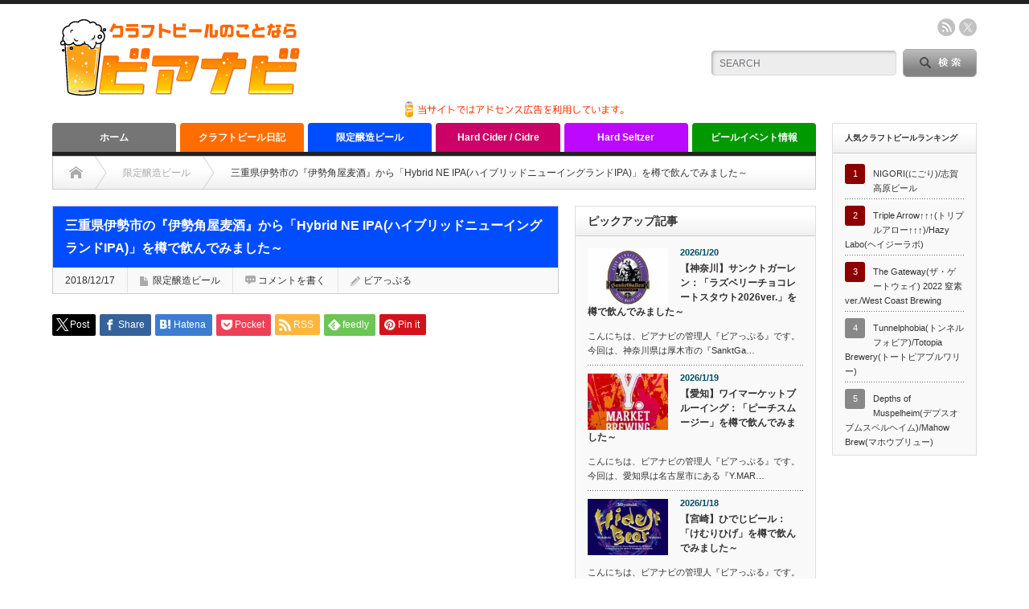

--- FILE ---
content_type: text/html; charset=UTF-8
request_url: https://beer-navi.net/2564
body_size: 29987
content:
<!DOCTYPE html PUBLIC "-//W3C//DTD XHTML 1.1//EN" "http://www.w3.org/TR/xhtml11/DTD/xhtml11.dtd"> <!--[if lt IE 9]><html xmlns="http://www.w3.org/1999/xhtml" class="ie"><![endif]--> <!--[if (gt IE 9)|!(IE)]><!--><html xmlns="http://www.w3.org/1999/xhtml"><!--<![endif]--><head profile="http://gmpg.org/xfn/11"><meta http-equiv="Content-Type" content="text/html; charset=UTF-8" /><meta http-equiv="X-UA-Compatible" content="IE=edge,chrome=1" /><meta name="viewport" content="width=device-width" /><link rel="alternate" type="application/rss+xml" title="クラフトビールのことならビアナビ RSS Feed" href="https://beer-navi.net/feed" /><link rel="alternate" type="application/atom+xml" title="クラフトビールのことならビアナビ Atom Feed" href="https://beer-navi.net/feed/atom" /><link rel="pingback" href="https://beer-navi.net/xmlrpc.php" /> <script data-cfasync="false" data-no-defer="1" data-no-minify="1" data-no-optimize="1">/*<![CDATA[*/var ewww_webp_supported=!1;function check_webp_feature(A,e){var w;e=void 0!==e?e:function(){},ewww_webp_supported?e(ewww_webp_supported):((w=new Image).onload=function(){ewww_webp_supported=0<w.width&&0<w.height,e&&e(ewww_webp_supported)},w.onerror=function(){e&&e(!1)},w.src="data:image/webp;base64,"+{alpha:"UklGRkoAAABXRUJQVlA4WAoAAAAQAAAAAAAAAAAAQUxQSAwAAAARBxAR/Q9ERP8DAABWUDggGAAAABQBAJ0BKgEAAQAAAP4AAA3AAP7mtQAAAA=="}[A])}check_webp_feature("alpha");/*]]>*/</script><script data-cfasync="false" data-no-defer="1" data-no-minify="1" data-no-optimize="1">/*<![CDATA[*/var Arrive=function(c,w){"use strict";if(c.MutationObserver&&"undefined"!=typeof HTMLElement){var r,a=0,u=(r=HTMLElement.prototype.matches||HTMLElement.prototype.webkitMatchesSelector||HTMLElement.prototype.mozMatchesSelector||HTMLElement.prototype.msMatchesSelector,{matchesSelector:function(e,t){return e instanceof HTMLElement&&r.call(e,t)},addMethod:function(e,t,r){var a=e[t];e[t]=function(){return r.length==arguments.length?r.apply(this,arguments):"function"==typeof a?a.apply(this,arguments):void 0}},callCallbacks:function(e,t){t&&t.options.onceOnly&&1==t.firedElems.length&&(e=[e[0]]);for(var r,a=0;r=e[a];a++)r&&r.callback&&r.callback.call(r.elem,r.elem);t&&t.options.onceOnly&&1==t.firedElems.length&&t.me.unbindEventWithSelectorAndCallback.call(t.target,t.selector,t.callback)},checkChildNodesRecursively:function(e,t,r,a){for(var i,n=0;i=e[n];n++)r(i,t,a)&&a.push({callback:t.callback,elem:i}),0<i.childNodes.length&&u.checkChildNodesRecursively(i.childNodes,t,r,a)},mergeArrays:function(e,t){var r,a={};for(r in e)e.hasOwnProperty(r)&&(a[r]=e[r]);for(r in t)t.hasOwnProperty(r)&&(a[r]=t[r]);return a},toElementsArray:function(e){return e=void 0!==e&&("number"!=typeof e.length||e===c)?[e]:e}}),e=(l.prototype.addEvent=function(e,t,r,a){a={target:e,selector:t,options:r,callback:a,firedElems:[]};return this._beforeAdding&&this._beforeAdding(a),this._eventsBucket.push(a),a},l.prototype.removeEvent=function(e){for(var t,r=this._eventsBucket.length-1;t=this._eventsBucket[r];r--)e(t)&&(this._beforeRemoving&&this._beforeRemoving(t),(t=this._eventsBucket.splice(r,1))&&t.length&&(t[0].callback=null))},l.prototype.beforeAdding=function(e){this._beforeAdding=e},l.prototype.beforeRemoving=function(e){this._beforeRemoving=e},l),t=function(i,n){var o=new e,l=this,s={fireOnAttributesModification:!1};return o.beforeAdding(function(t){var e=t.target;e!==c.document&&e!==c||(e=document.getElementsByTagName("html")[0]);var r=new MutationObserver(function(e){n.call(this,e,t)}),a=i(t.options);r.observe(e,a),t.observer=r,t.me=l}),o.beforeRemoving(function(e){e.observer.disconnect()}),this.bindEvent=function(e,t,r){t=u.mergeArrays(s,t);for(var a=u.toElementsArray(this),i=0;i<a.length;i++)o.addEvent(a[i],e,t,r)},this.unbindEvent=function(){var r=u.toElementsArray(this);o.removeEvent(function(e){for(var t=0;t<r.length;t++)if(this===w||e.target===r[t])return!0;return!1})},this.unbindEventWithSelectorOrCallback=function(r){var a=u.toElementsArray(this),i=r,e="function"==typeof r?function(e){for(var t=0;t<a.length;t++)if((this===w||e.target===a[t])&&e.callback===i)return!0;return!1}:function(e){for(var t=0;t<a.length;t++)if((this===w||e.target===a[t])&&e.selector===r)return!0;return!1};o.removeEvent(e)},this.unbindEventWithSelectorAndCallback=function(r,a){var i=u.toElementsArray(this);o.removeEvent(function(e){for(var t=0;t<i.length;t++)if((this===w||e.target===i[t])&&e.selector===r&&e.callback===a)return!0;return!1})},this},i=new function(){var s={fireOnAttributesModification:!1,onceOnly:!1,existing:!1};function n(e,t,r){return!(!u.matchesSelector(e,t.selector)||(e._id===w&&(e._id=a++),-1!=t.firedElems.indexOf(e._id)))&&(t.firedElems.push(e._id),!0)}var c=(i=new t(function(e){var t={attributes:!1,childList:!0,subtree:!0};return e.fireOnAttributesModification&&(t.attributes=!0),t},function(e,i){e.forEach(function(e){var t=e.addedNodes,r=e.target,a=[];null!==t&&0<t.length?u.checkChildNodesRecursively(t,i,n,a):"attributes"===e.type&&n(r,i)&&a.push({callback:i.callback,elem:r}),u.callCallbacks(a,i)})})).bindEvent;return i.bindEvent=function(e,t,r){t=void 0===r?(r=t,s):u.mergeArrays(s,t);var a=u.toElementsArray(this);if(t.existing){for(var i=[],n=0;n<a.length;n++)for(var o=a[n].querySelectorAll(e),l=0;l<o.length;l++)i.push({callback:r,elem:o[l]});if(t.onceOnly&&i.length)return r.call(i[0].elem,i[0].elem);setTimeout(u.callCallbacks,1,i)}c.call(this,e,t,r)},i},o=new function(){var a={};function i(e,t){return u.matchesSelector(e,t.selector)}var n=(o=new t(function(){return{childList:!0,subtree:!0}},function(e,r){e.forEach(function(e){var t=e.removedNodes,e=[];null!==t&&0<t.length&&u.checkChildNodesRecursively(t,r,i,e),u.callCallbacks(e,r)})})).bindEvent;return o.bindEvent=function(e,t,r){t=void 0===r?(r=t,a):u.mergeArrays(a,t),n.call(this,e,t,r)},o};d(HTMLElement.prototype),d(NodeList.prototype),d(HTMLCollection.prototype),d(HTMLDocument.prototype),d(Window.prototype);var n={};return s(i,n,"unbindAllArrive"),s(o,n,"unbindAllLeave"),n}function l(){this._eventsBucket=[],this._beforeAdding=null,this._beforeRemoving=null}function s(e,t,r){u.addMethod(t,r,e.unbindEvent),u.addMethod(t,r,e.unbindEventWithSelectorOrCallback),u.addMethod(t,r,e.unbindEventWithSelectorAndCallback)}function d(e){e.arrive=i.bindEvent,s(i,e,"unbindArrive"),e.leave=o.bindEvent,s(o,e,"unbindLeave")}}(window,void 0),ewww_webp_supported=!1;function check_webp_feature(e,t){var r;ewww_webp_supported?t(ewww_webp_supported):((r=new Image).onload=function(){ewww_webp_supported=0<r.width&&0<r.height,t(ewww_webp_supported)},r.onerror=function(){t(!1)},r.src="data:image/webp;base64,"+{alpha:"UklGRkoAAABXRUJQVlA4WAoAAAAQAAAAAAAAAAAAQUxQSAwAAAARBxAR/Q9ERP8DAABWUDggGAAAABQBAJ0BKgEAAQAAAP4AAA3AAP7mtQAAAA==",animation:"UklGRlIAAABXRUJQVlA4WAoAAAASAAAAAAAAAAAAQU5JTQYAAAD/////AABBTk1GJgAAAAAAAAAAAAAAAAAAAGQAAABWUDhMDQAAAC8AAAAQBxAREYiI/gcA"}[e])}function ewwwLoadImages(e){if(e){for(var t=document.querySelectorAll(".batch-image img, .image-wrapper a, .ngg-pro-masonry-item a, .ngg-galleria-offscreen-seo-wrapper a"),r=0,a=t.length;r<a;r++)ewwwAttr(t[r],"data-src",t[r].getAttribute("data-webp")),ewwwAttr(t[r],"data-thumbnail",t[r].getAttribute("data-webp-thumbnail"));for(var i=document.querySelectorAll("div.woocommerce-product-gallery__image"),r=0,a=i.length;r<a;r++)ewwwAttr(i[r],"data-thumb",i[r].getAttribute("data-webp-thumb"))}for(var n=document.querySelectorAll("video"),r=0,a=n.length;r<a;r++)ewwwAttr(n[r],"poster",e?n[r].getAttribute("data-poster-webp"):n[r].getAttribute("data-poster-image"));for(var o,l=document.querySelectorAll("img.ewww_webp_lazy_load"),r=0,a=l.length;r<a;r++)e&&(ewwwAttr(l[r],"data-lazy-srcset",l[r].getAttribute("data-lazy-srcset-webp")),ewwwAttr(l[r],"data-srcset",l[r].getAttribute("data-srcset-webp")),ewwwAttr(l[r],"data-lazy-src",l[r].getAttribute("data-lazy-src-webp")),ewwwAttr(l[r],"data-src",l[r].getAttribute("data-src-webp")),ewwwAttr(l[r],"data-orig-file",l[r].getAttribute("data-webp-orig-file")),ewwwAttr(l[r],"data-medium-file",l[r].getAttribute("data-webp-medium-file")),ewwwAttr(l[r],"data-large-file",l[r].getAttribute("data-webp-large-file")),null!=(o=l[r].getAttribute("srcset"))&&!1!==o&&o.includes("R0lGOD")&&ewwwAttr(l[r],"src",l[r].getAttribute("data-lazy-src-webp"))),l[r].className=l[r].className.replace(/\bewww_webp_lazy_load\b/,"");for(var s=document.querySelectorAll(".ewww_webp"),r=0,a=s.length;r<a;r++)e?(ewwwAttr(s[r],"srcset",s[r].getAttribute("data-srcset-webp")),ewwwAttr(s[r],"src",s[r].getAttribute("data-src-webp")),ewwwAttr(s[r],"data-orig-file",s[r].getAttribute("data-webp-orig-file")),ewwwAttr(s[r],"data-medium-file",s[r].getAttribute("data-webp-medium-file")),ewwwAttr(s[r],"data-large-file",s[r].getAttribute("data-webp-large-file")),ewwwAttr(s[r],"data-large_image",s[r].getAttribute("data-webp-large_image")),ewwwAttr(s[r],"data-src",s[r].getAttribute("data-webp-src"))):(ewwwAttr(s[r],"srcset",s[r].getAttribute("data-srcset-img")),ewwwAttr(s[r],"src",s[r].getAttribute("data-src-img"))),s[r].className=s[r].className.replace(/\bewww_webp\b/,"ewww_webp_loaded");window.jQuery&&jQuery.fn.isotope&&jQuery.fn.imagesLoaded&&(jQuery(".fusion-posts-container-infinite").imagesLoaded(function(){jQuery(".fusion-posts-container-infinite").hasClass("isotope")&&jQuery(".fusion-posts-container-infinite").isotope()}),jQuery(".fusion-portfolio:not(.fusion-recent-works) .fusion-portfolio-wrapper").imagesLoaded(function(){jQuery(".fusion-portfolio:not(.fusion-recent-works) .fusion-portfolio-wrapper").isotope()}))}function ewwwWebPInit(e){ewwwLoadImages(e),ewwwNggLoadGalleries(e),document.arrive(".ewww_webp",function(){ewwwLoadImages(e)}),document.arrive(".ewww_webp_lazy_load",function(){ewwwLoadImages(e)}),document.arrive("videos",function(){ewwwLoadImages(e)}),"loading"==document.readyState?document.addEventListener("DOMContentLoaded",ewwwJSONParserInit):("undefined"!=typeof galleries&&ewwwNggParseGalleries(e),ewwwWooParseVariations(e))}function ewwwAttr(e,t,r){null!=r&&!1!==r&&e.setAttribute(t,r)}function ewwwJSONParserInit(){"undefined"!=typeof galleries&&check_webp_feature("alpha",ewwwNggParseGalleries),check_webp_feature("alpha",ewwwWooParseVariations)}function ewwwWooParseVariations(e){if(e)for(var t=document.querySelectorAll("form.variations_form"),r=0,a=t.length;r<a;r++){var i=t[r].getAttribute("data-product_variations"),n=!1;try{for(var o in i=JSON.parse(i))void 0!==i[o]&&void 0!==i[o].image&&(void 0!==i[o].image.src_webp&&(i[o].image.src=i[o].image.src_webp,n=!0),void 0!==i[o].image.srcset_webp&&(i[o].image.srcset=i[o].image.srcset_webp,n=!0),void 0!==i[o].image.full_src_webp&&(i[o].image.full_src=i[o].image.full_src_webp,n=!0),void 0!==i[o].image.gallery_thumbnail_src_webp&&(i[o].image.gallery_thumbnail_src=i[o].image.gallery_thumbnail_src_webp,n=!0),void 0!==i[o].image.thumb_src_webp&&(i[o].image.thumb_src=i[o].image.thumb_src_webp,n=!0));n&&ewwwAttr(t[r],"data-product_variations",JSON.stringify(i))}catch(e){}}}function ewwwNggParseGalleries(e){if(e)for(var t in galleries){var r=galleries[t];galleries[t].images_list=ewwwNggParseImageList(r.images_list)}}function ewwwNggLoadGalleries(e){e&&document.addEventListener("ngg.galleria.themeadded",function(e,t){window.ngg_galleria._create_backup=window.ngg_galleria.create,window.ngg_galleria.create=function(e,t){var r=$(e).data("id");return galleries["gallery_"+r].images_list=ewwwNggParseImageList(galleries["gallery_"+r].images_list),window.ngg_galleria._create_backup(e,t)}})}function ewwwNggParseImageList(e){for(var t in e){var r=e[t];if(void 0!==r["image-webp"]&&(e[t].image=r["image-webp"],delete e[t]["image-webp"]),void 0!==r["thumb-webp"]&&(e[t].thumb=r["thumb-webp"],delete e[t]["thumb-webp"]),void 0!==r.full_image_webp&&(e[t].full_image=r.full_image_webp,delete e[t].full_image_webp),void 0!==r.srcsets)for(var a in r.srcsets)nggSrcset=r.srcsets[a],void 0!==r.srcsets[a+"-webp"]&&(e[t].srcsets[a]=r.srcsets[a+"-webp"],delete e[t].srcsets[a+"-webp"]);if(void 0!==r.full_srcsets)for(var i in r.full_srcsets)nggFSrcset=r.full_srcsets[i],void 0!==r.full_srcsets[i+"-webp"]&&(e[t].full_srcsets[i]=r.full_srcsets[i+"-webp"],delete e[t].full_srcsets[i+"-webp"])}return e}check_webp_feature("alpha",ewwwWebPInit);/*]]>*/</script><meta name='robots' content='max-image-preview:large' /><meta name="google-site-verification" content="AcQal8wR3vy9s93Q0pcfH3DoYgqau6po0WErAXtk6tA" /><link rel='dns-prefetch' href='//stats.wp.com' /><link rel='preconnect' href='//i0.wp.com' /><link rel="alternate" type="application/rss+xml" title="クラフトビールのことならビアナビ &raquo; 三重県伊勢市の『伊勢角屋麦酒』から「Hybrid NE IPA(ハイブリッドニューイングランドIPA)」を樽で飲んでみました～ のコメントのフィード" href="https://beer-navi.net/2564/feed" /><link rel="alternate" title="oEmbed (JSON)" type="application/json+oembed" href="https://beer-navi.net/wp-json/oembed/1.0/embed?url=https%3A%2F%2Fbeer-navi.net%2F2564" /><link rel="alternate" title="oEmbed (XML)" type="text/xml+oembed" href="https://beer-navi.net/wp-json/oembed/1.0/embed?url=https%3A%2F%2Fbeer-navi.net%2F2564&#038;format=xml" /><title>三重県伊勢市の『伊勢角屋麦酒』から「Hybrid NE IPA(ハイブリッドニューイングランドIPA)」を樽で飲んでみました～ | クラフトビールのことならビアナビ</title><meta name="description" content="こんにちは、ビアナビの管理人『ビアっぷる』です。 先日、このブログで紹介した東京の八重洲にできた『伊勢角屋麦酒』さんですが、伊勢角屋麦酒さんのビールを再認識したビアっぷるですが、その際に飲めなかった「Hybrid NE IPA(ハイブリッド"><link rel="canonical" href="https://beer-navi.net/2564"><meta property="og:locale" content="ja_JP"><meta property="og:type" content="article"><meta property="og:image" content="https://i0.wp.com/beer-navi.net/wp-content/uploads/2018/11/isekadoyabakusyu_logo.png?fit=755%2C754&#038;ssl=1"><meta property="og:title" content="三重県伊勢市の『伊勢角屋麦酒』から「Hybrid NE IPA(ハイブリッドニューイングランドIPA)」を樽で飲んでみました～ | クラフトビールのことならビアナビ"><meta property="og:description" content="こんにちは、ビアナビの管理人『ビアっぷる』です。 先日、このブログで紹介した東京の八重洲にできた『伊勢角屋麦酒』さんですが、伊勢角屋麦酒さんのビールを再認識したビアっぷるですが、その際に飲めなかった「Hybrid NE IPA(ハイブリッド"><meta property="og:url" content="https://beer-navi.net/2564"><meta property="og:site_name" content="クラフトビールのことならビアナビ"><meta name="twitter:card" content="summary_large_image"><meta name="twitter:site" content="beeeernavi"> <style id='wp-img-auto-sizes-contain-inline-css' type='text/css'>img:is([sizes=auto i],[sizes^="auto," i]){contain-intrinsic-size:3000px 1500px}</style><style id='wp-block-library-inline-css' type='text/css'>/*<![CDATA[*/:root{--wp-block-synced-color:#7a00df;--wp-block-synced-color--rgb:122,0,223;--wp-bound-block-color:var(--wp-block-synced-color);--wp-editor-canvas-background:#ddd;--wp-admin-theme-color:#007cba;--wp-admin-theme-color--rgb:0,124,186;--wp-admin-theme-color-darker-10:#006ba1;--wp-admin-theme-color-darker-10--rgb:0,107,160.5;--wp-admin-theme-color-darker-20:#005a87;--wp-admin-theme-color-darker-20--rgb:0,90,135;--wp-admin-border-width-focus:2px}@media (min-resolution:192dpi){:root{--wp-admin-border-width-focus:1.5px}}.wp-element-button{cursor:pointer}:root .has-very-light-gray-background-color{background-color:#eee}:root .has-very-dark-gray-background-color{background-color:#313131}:root .has-very-light-gray-color{color:#eee}:root .has-very-dark-gray-color{color:#313131}:root .has-vivid-green-cyan-to-vivid-cyan-blue-gradient-background{background:linear-gradient(135deg,#00d084,#0693e3)}:root .has-purple-crush-gradient-background{background:linear-gradient(135deg,#34e2e4,#4721fb 50%,#ab1dfe)}:root .has-hazy-dawn-gradient-background{background:linear-gradient(135deg,#faaca8,#dad0ec)}:root .has-subdued-olive-gradient-background{background:linear-gradient(135deg,#fafae1,#67a671)}:root .has-atomic-cream-gradient-background{background:linear-gradient(135deg,#fdd79a,#004a59)}:root .has-nightshade-gradient-background{background:linear-gradient(135deg,#330968,#31cdcf)}:root .has-midnight-gradient-background{background:linear-gradient(135deg,#020381,#2874fc)}:root{--wp--preset--font-size--normal:16px;--wp--preset--font-size--huge:42px}.has-regular-font-size{font-size:1em}.has-larger-font-size{font-size:2.625em}.has-normal-font-size{font-size:var(--wp--preset--font-size--normal)}.has-huge-font-size{font-size:var(--wp--preset--font-size--huge)}.has-text-align-center{text-align:center}.has-text-align-left{text-align:left}.has-text-align-right{text-align:right}.has-fit-text{white-space:nowrap!important}#end-resizable-editor-section{display:none}.aligncenter{clear:both}.items-justified-left{justify-content:flex-start}.items-justified-center{justify-content:center}.items-justified-right{justify-content:flex-end}.items-justified-space-between{justify-content:space-between}.screen-reader-text{border:0;clip-path:inset(50%);height:1px;margin:-1px;overflow:hidden;padding:0;position:absolute;width:1px;word-wrap:normal!important}.screen-reader-text:focus{background-color:#ddd;clip-path:none;color:#444;display:block;font-size:1em;height:auto;left:5px;line-height:normal;padding:15px 23px 14px;text-decoration:none;top:5px;width:auto;z-index:100000}html :where(.has-border-color){border-style:solid}html :where([style*=border-top-color]){border-top-style:solid}html :where([style*=border-right-color]){border-right-style:solid}html :where([style*=border-bottom-color]){border-bottom-style:solid}html :where([style*=border-left-color]){border-left-style:solid}html :where([style*=border-width]){border-style:solid}html :where([style*=border-top-width]){border-top-style:solid}html :where([style*=border-right-width]){border-right-style:solid}html :where([style*=border-bottom-width]){border-bottom-style:solid}html :where([style*=border-left-width]){border-left-style:solid}html :where(img[class*=wp-image-]){height:auto;max-width:100%}:where(figure){margin:0 0 1em}html :where(.is-position-sticky){--wp-admin--admin-bar--position-offset:var(--wp-admin--admin-bar--height,0px)}@media screen and (max-width:600px){html :where(.is-position-sticky){--wp-admin--admin-bar--position-offset:0px}}/*]]>*/</style><style id='wp-block-image-inline-css' type='text/css'>/*<![CDATA[*/.wp-block-image>a,.wp-block-image>figure>a{display:inline-block}.wp-block-image img{box-sizing:border-box;height:auto;max-width:100%;vertical-align:bottom}@media not (prefers-reduced-motion){.wp-block-image img.hide{visibility:hidden}.wp-block-image img.show{animation:show-content-image .4s}}.wp-block-image[style*=border-radius] img,.wp-block-image[style*=border-radius]>a{border-radius:inherit}.wp-block-image.has-custom-border img{box-sizing:border-box}.wp-block-image.aligncenter{text-align:center}.wp-block-image.alignfull>a,.wp-block-image.alignwide>a{width:100%}.wp-block-image.alignfull img,.wp-block-image.alignwide img{height:auto;width:100%}.wp-block-image .aligncenter,.wp-block-image .alignleft,.wp-block-image .alignright,.wp-block-image.aligncenter,.wp-block-image.alignleft,.wp-block-image.alignright{display:table}.wp-block-image .aligncenter>figcaption,.wp-block-image .alignleft>figcaption,.wp-block-image .alignright>figcaption,.wp-block-image.aligncenter>figcaption,.wp-block-image.alignleft>figcaption,.wp-block-image.alignright>figcaption{caption-side:bottom;display:table-caption}.wp-block-image .alignleft{float:left;margin:.5em 1em .5em 0}.wp-block-image .alignright{float:right;margin:.5em 0 .5em 1em}.wp-block-image .aligncenter{margin-left:auto;margin-right:auto}.wp-block-image :where(figcaption){margin-bottom:1em;margin-top:.5em}.wp-block-image.is-style-circle-mask img{border-radius:9999px}@supports ((-webkit-mask-image:none) or (mask-image:none)) or (-webkit-mask-image:none){.wp-block-image.is-style-circle-mask img{border-radius:0;-webkit-mask-image:url('data:image/svg+xml;utf8,<svg viewBox="0 0 100 100" xmlns="http://www.w3.org/2000/svg"><circle cx="50" cy="50" r="50"/></svg>');mask-image:url('data:image/svg+xml;utf8,<svg viewBox="0 0 100 100" xmlns="http://www.w3.org/2000/svg"><circle cx="50" cy="50" r="50"/></svg>');mask-mode:alpha;-webkit-mask-position:center;mask-position:center;-webkit-mask-repeat:no-repeat;mask-repeat:no-repeat;-webkit-mask-size:contain;mask-size:contain}}:root :where(.wp-block-image.is-style-rounded img,.wp-block-image .is-style-rounded img){border-radius:9999px}.wp-block-image figure{margin:0}.wp-lightbox-container{display:flex;flex-direction:column;position:relative}.wp-lightbox-container img{cursor:zoom-in}.wp-lightbox-container img:hover+button{opacity:1}.wp-lightbox-container button{align-items:center;backdrop-filter:blur(16px) saturate(180%);background-color:#5a5a5a40;border:none;border-radius:4px;cursor:zoom-in;display:flex;height:20px;justify-content:center;opacity:0;padding:0;position:absolute;right:16px;text-align:center;top:16px;width:20px;z-index:100}@media not (prefers-reduced-motion){.wp-lightbox-container button{transition:opacity .2s ease}}.wp-lightbox-container button:focus-visible{outline:3px auto #5a5a5a40;outline:3px auto -webkit-focus-ring-color;outline-offset:3px}.wp-lightbox-container button:hover{cursor:pointer;opacity:1}.wp-lightbox-container button:focus{opacity:1}.wp-lightbox-container button:focus,.wp-lightbox-container button:hover,.wp-lightbox-container button:not(:hover):not(:active):not(.has-background){background-color:#5a5a5a40;border:none}.wp-lightbox-overlay{box-sizing:border-box;cursor:zoom-out;height:100vh;left:0;overflow:hidden;position:fixed;top:0;visibility:hidden;width:100%;z-index:100000}.wp-lightbox-overlay .close-button{align-items:center;cursor:pointer;display:flex;justify-content:center;min-height:40px;min-width:40px;padding:0;position:absolute;right:calc(env(safe-area-inset-right) + 16px);top:calc(env(safe-area-inset-top) + 16px);z-index:5000000}.wp-lightbox-overlay .close-button:focus,.wp-lightbox-overlay .close-button:hover,.wp-lightbox-overlay .close-button:not(:hover):not(:active):not(.has-background){background:0 0;border:none}.wp-lightbox-overlay .lightbox-image-container{height:var(--wp--lightbox-container-height);left:50%;overflow:hidden;position:absolute;top:50%;transform:translate(-50%,-50%);transform-origin:top left;width:var(--wp--lightbox-container-width);z-index:9999999999}.wp-lightbox-overlay .wp-block-image{align-items:center;box-sizing:border-box;display:flex;height:100%;justify-content:center;margin:0;position:relative;transform-origin:0 0;width:100%;z-index:3000000}.wp-lightbox-overlay .wp-block-image img{height:var(--wp--lightbox-image-height);min-height:var(--wp--lightbox-image-height);min-width:var(--wp--lightbox-image-width);width:var(--wp--lightbox-image-width)}.wp-lightbox-overlay .wp-block-image figcaption{display:none}.wp-lightbox-overlay button{background:0 0;border:none}.wp-lightbox-overlay .scrim{background-color:#fff;height:100%;opacity:.9;position:absolute;width:100%;z-index:2000000}.wp-lightbox-overlay.active{visibility:visible}@media not (prefers-reduced-motion){.wp-lightbox-overlay.active{animation:turn-on-visibility .25s both}.wp-lightbox-overlay.active img{animation:turn-on-visibility .35s both}.wp-lightbox-overlay.show-closing-animation:not(.active){animation:turn-off-visibility .35s both}.wp-lightbox-overlay.show-closing-animation:not(.active) img{animation:turn-off-visibility .25s both}.wp-lightbox-overlay.zoom.active{animation:none;opacity:1;visibility:visible}.wp-lightbox-overlay.zoom.active .lightbox-image-container{animation:lightbox-zoom-in .4s}.wp-lightbox-overlay.zoom.active .lightbox-image-container img{animation:none}.wp-lightbox-overlay.zoom.active .scrim{animation:turn-on-visibility .4s forwards}.wp-lightbox-overlay.zoom.show-closing-animation:not(.active){animation:none}.wp-lightbox-overlay.zoom.show-closing-animation:not(.active) .lightbox-image-container{animation:lightbox-zoom-out .4s}.wp-lightbox-overlay.zoom.show-closing-animation:not(.active) .lightbox-image-container img{animation:none}.wp-lightbox-overlay.zoom.show-closing-animation:not(.active) .scrim{animation:turn-off-visibility .4s forwards}}@keyframes show-content-image{0%{visibility:hidden}99%{visibility:hidden}to{visibility:visible}}@keyframes turn-on-visibility{0%{opacity:0}to{opacity:1}}@keyframes turn-off-visibility{0%{opacity:1;visibility:visible}99%{opacity:0;visibility:visible}to{opacity:0;visibility:hidden}}@keyframes lightbox-zoom-in{0%{transform:translate(calc((-100vw + var(--wp--lightbox-scrollbar-width))/2 + var(--wp--lightbox-initial-left-position)),calc(-50vh + var(--wp--lightbox-initial-top-position))) scale(var(--wp--lightbox-scale))}to{transform:translate(-50%,-50%) scale(1)}}@keyframes lightbox-zoom-out{0%{transform:translate(-50%,-50%) scale(1);visibility:visible}99%{visibility:visible}to{transform:translate(calc((-100vw + var(--wp--lightbox-scrollbar-width))/2 + var(--wp--lightbox-initial-left-position)),calc(-50vh + var(--wp--lightbox-initial-top-position))) scale(var(--wp--lightbox-scale));visibility:hidden}}/*]]>*/</style><style id='global-styles-inline-css' type='text/css'>/*<![CDATA[*/:root{--wp--preset--aspect-ratio--square:1;--wp--preset--aspect-ratio--4-3:4/3;--wp--preset--aspect-ratio--3-4:3/4;--wp--preset--aspect-ratio--3-2:3/2;--wp--preset--aspect-ratio--2-3:2/3;--wp--preset--aspect-ratio--16-9:16/9;--wp--preset--aspect-ratio--9-16:9/16;--wp--preset--color--black:#000;--wp--preset--color--cyan-bluish-gray:#abb8c3;--wp--preset--color--white:#fff;--wp--preset--color--pale-pink:#f78da7;--wp--preset--color--vivid-red:#cf2e2e;--wp--preset--color--luminous-vivid-orange:#ff6900;--wp--preset--color--luminous-vivid-amber:#fcb900;--wp--preset--color--light-green-cyan:#7bdcb5;--wp--preset--color--vivid-green-cyan:#00d084;--wp--preset--color--pale-cyan-blue:#8ed1fc;--wp--preset--color--vivid-cyan-blue:#0693e3;--wp--preset--color--vivid-purple:#9b51e0;--wp--preset--gradient--vivid-cyan-blue-to-vivid-purple:linear-gradient(135deg,#0693e3 0%,#9b51e0 100%);--wp--preset--gradient--light-green-cyan-to-vivid-green-cyan:linear-gradient(135deg,#7adcb4 0%,#00d082 100%);--wp--preset--gradient--luminous-vivid-amber-to-luminous-vivid-orange:linear-gradient(135deg,#fcb900 0%,#ff6900 100%);--wp--preset--gradient--luminous-vivid-orange-to-vivid-red:linear-gradient(135deg,#ff6900 0%,#cf2e2e 100%);--wp--preset--gradient--very-light-gray-to-cyan-bluish-gray:linear-gradient(135deg,#eee 0%,#a9b8c3 100%);--wp--preset--gradient--cool-to-warm-spectrum:linear-gradient(135deg,#4aeadc 0%,#9778d1 20%,#cf2aba 40%,#ee2c82 60%,#fb6962 80%,#fef84c 100%);--wp--preset--gradient--blush-light-purple:linear-gradient(135deg,#ffceec 0%,#9896f0 100%);--wp--preset--gradient--blush-bordeaux:linear-gradient(135deg,#fecda5 0%,#fe2d2d 50%,#6b003e 100%);--wp--preset--gradient--luminous-dusk:linear-gradient(135deg,#ffcb70 0%,#c751c0 50%,#4158d0 100%);--wp--preset--gradient--pale-ocean:linear-gradient(135deg,#fff5cb 0%,#b6e3d4 50%,#33a7b5 100%);--wp--preset--gradient--electric-grass:linear-gradient(135deg,#caf880 0%,#71ce7e 100%);--wp--preset--gradient--midnight:linear-gradient(135deg,#020381 0%,#2874fc 100%);--wp--preset--font-size--small:13px;--wp--preset--font-size--medium:20px;--wp--preset--font-size--large:36px;--wp--preset--font-size--x-large:42px;--wp--preset--spacing--20:.44rem;--wp--preset--spacing--30:.67rem;--wp--preset--spacing--40:1rem;--wp--preset--spacing--50:1.5rem;--wp--preset--spacing--60:2.25rem;--wp--preset--spacing--70:3.38rem;--wp--preset--spacing--80:5.06rem;--wp--preset--shadow--natural:6px 6px 9px rgba(0,0,0,.2);--wp--preset--shadow--deep:12px 12px 50px rgba(0,0,0,.4);--wp--preset--shadow--sharp:6px 6px 0px rgba(0,0,0,.2);--wp--preset--shadow--outlined:6px 6px 0px -3px #fff,6px 6px #000;--wp--preset--shadow--crisp:6px 6px 0px #000}:where(.is-layout-flex){gap:.5em}:where(.is-layout-grid){gap:.5em}body .is-layout-flex{display:flex}.is-layout-flex{flex-wrap:wrap;align-items:center}.is-layout-flex>:is(*,div){margin:0}body .is-layout-grid{display:grid}.is-layout-grid>:is(*,div){margin:0}:where(.wp-block-columns.is-layout-flex){gap:2em}:where(.wp-block-columns.is-layout-grid){gap:2em}:where(.wp-block-post-template.is-layout-flex){gap:1.25em}:where(.wp-block-post-template.is-layout-grid){gap:1.25em}.has-black-color{color:var(--wp--preset--color--black) !important}.has-cyan-bluish-gray-color{color:var(--wp--preset--color--cyan-bluish-gray) !important}.has-white-color{color:var(--wp--preset--color--white) !important}.has-pale-pink-color{color:var(--wp--preset--color--pale-pink) !important}.has-vivid-red-color{color:var(--wp--preset--color--vivid-red) !important}.has-luminous-vivid-orange-color{color:var(--wp--preset--color--luminous-vivid-orange) !important}.has-luminous-vivid-amber-color{color:var(--wp--preset--color--luminous-vivid-amber) !important}.has-light-green-cyan-color{color:var(--wp--preset--color--light-green-cyan) !important}.has-vivid-green-cyan-color{color:var(--wp--preset--color--vivid-green-cyan) !important}.has-pale-cyan-blue-color{color:var(--wp--preset--color--pale-cyan-blue) !important}.has-vivid-cyan-blue-color{color:var(--wp--preset--color--vivid-cyan-blue) !important}.has-vivid-purple-color{color:var(--wp--preset--color--vivid-purple) !important}.has-black-background-color{background-color:var(--wp--preset--color--black) !important}.has-cyan-bluish-gray-background-color{background-color:var(--wp--preset--color--cyan-bluish-gray) !important}.has-white-background-color{background-color:var(--wp--preset--color--white) !important}.has-pale-pink-background-color{background-color:var(--wp--preset--color--pale-pink) !important}.has-vivid-red-background-color{background-color:var(--wp--preset--color--vivid-red) !important}.has-luminous-vivid-orange-background-color{background-color:var(--wp--preset--color--luminous-vivid-orange) !important}.has-luminous-vivid-amber-background-color{background-color:var(--wp--preset--color--luminous-vivid-amber) !important}.has-light-green-cyan-background-color{background-color:var(--wp--preset--color--light-green-cyan) !important}.has-vivid-green-cyan-background-color{background-color:var(--wp--preset--color--vivid-green-cyan) !important}.has-pale-cyan-blue-background-color{background-color:var(--wp--preset--color--pale-cyan-blue) !important}.has-vivid-cyan-blue-background-color{background-color:var(--wp--preset--color--vivid-cyan-blue) !important}.has-vivid-purple-background-color{background-color:var(--wp--preset--color--vivid-purple) !important}.has-black-border-color{border-color:var(--wp--preset--color--black) !important}.has-cyan-bluish-gray-border-color{border-color:var(--wp--preset--color--cyan-bluish-gray) !important}.has-white-border-color{border-color:var(--wp--preset--color--white) !important}.has-pale-pink-border-color{border-color:var(--wp--preset--color--pale-pink) !important}.has-vivid-red-border-color{border-color:var(--wp--preset--color--vivid-red) !important}.has-luminous-vivid-orange-border-color{border-color:var(--wp--preset--color--luminous-vivid-orange) !important}.has-luminous-vivid-amber-border-color{border-color:var(--wp--preset--color--luminous-vivid-amber) !important}.has-light-green-cyan-border-color{border-color:var(--wp--preset--color--light-green-cyan) !important}.has-vivid-green-cyan-border-color{border-color:var(--wp--preset--color--vivid-green-cyan) !important}.has-pale-cyan-blue-border-color{border-color:var(--wp--preset--color--pale-cyan-blue) !important}.has-vivid-cyan-blue-border-color{border-color:var(--wp--preset--color--vivid-cyan-blue) !important}.has-vivid-purple-border-color{border-color:var(--wp--preset--color--vivid-purple) !important}.has-vivid-cyan-blue-to-vivid-purple-gradient-background{background:var(--wp--preset--gradient--vivid-cyan-blue-to-vivid-purple) !important}.has-light-green-cyan-to-vivid-green-cyan-gradient-background{background:var(--wp--preset--gradient--light-green-cyan-to-vivid-green-cyan) !important}.has-luminous-vivid-amber-to-luminous-vivid-orange-gradient-background{background:var(--wp--preset--gradient--luminous-vivid-amber-to-luminous-vivid-orange) !important}.has-luminous-vivid-orange-to-vivid-red-gradient-background{background:var(--wp--preset--gradient--luminous-vivid-orange-to-vivid-red) !important}.has-very-light-gray-to-cyan-bluish-gray-gradient-background{background:var(--wp--preset--gradient--very-light-gray-to-cyan-bluish-gray) !important}.has-cool-to-warm-spectrum-gradient-background{background:var(--wp--preset--gradient--cool-to-warm-spectrum) !important}.has-blush-light-purple-gradient-background{background:var(--wp--preset--gradient--blush-light-purple) !important}.has-blush-bordeaux-gradient-background{background:var(--wp--preset--gradient--blush-bordeaux) !important}.has-luminous-dusk-gradient-background{background:var(--wp--preset--gradient--luminous-dusk) !important}.has-pale-ocean-gradient-background{background:var(--wp--preset--gradient--pale-ocean) !important}.has-electric-grass-gradient-background{background:var(--wp--preset--gradient--electric-grass) !important}.has-midnight-gradient-background{background:var(--wp--preset--gradient--midnight) !important}.has-small-font-size{font-size:var(--wp--preset--font-size--small) !important}.has-medium-font-size{font-size:var(--wp--preset--font-size--medium) !important}.has-large-font-size{font-size:var(--wp--preset--font-size--large) !important}.has-x-large-font-size{font-size:var(--wp--preset--font-size--x-large) !important}/*]]>*/</style><style id='classic-theme-styles-inline-css' type='text/css'>/*! This file is auto-generated */
.wp-block-button__link{color:#fff;background-color:#32373c;border-radius:9999px;box-shadow:none;text-decoration:none;padding:calc(.667em + 2px) calc(1.333em + 2px);font-size:1.125em}.wp-block-file__button{background:#32373c;color:#fff;text-decoration:none}</style><link rel='stylesheet' id='wp-components-css' href='https://beer-navi.net/wp-includes/css/dist/components/style.min.css?ver=6.9' type='text/css' media='all' /><link rel='stylesheet' id='wp-preferences-css' href='https://beer-navi.net/wp-includes/css/dist/preferences/style.min.css?ver=6.9' type='text/css' media='all' /><link rel='stylesheet' id='wp-block-editor-css' href='https://beer-navi.net/wp-includes/css/dist/block-editor/style.min.css?ver=6.9' type='text/css' media='all' /><link rel='stylesheet' id='popup-maker-block-library-style-css' href='https://beer-navi.net/wp-content/cache/autoptimize/css/autoptimize_single_9963176ef6137ecf4405a5ccd36aa797.css?ver=dbea705cfafe089d65f1' type='text/css' media='all' /><link rel='stylesheet' id='contact-form-7-css' href='https://beer-navi.net/wp-content/cache/autoptimize/css/autoptimize_single_64ac31699f5326cb3c76122498b76f66.css?ver=6.1.4' type='text/css' media='all' /><link rel='stylesheet' id='parent-style-css' href='https://beer-navi.net/wp-content/cache/autoptimize/css/autoptimize_single_d5e7ad6dd2a8a34841edd72476c54741.css?ver=6.9' type='text/css' media='all' /><link rel='stylesheet' id='popup-maker-site-css' href='//beer-navi.net/wp-content/uploads/pum/pum-site-styles.css?generated=1755212429&#038;ver=1.21.5' type='text/css' media='all' /> <script type="text/javascript" src="https://beer-navi.net/wp-includes/js/jquery/jquery.min.js?ver=3.7.1" id="jquery-core-js"></script> <script type="text/javascript" src="https://beer-navi.net/wp-includes/js/jquery/jquery-migrate.min.js?ver=3.4.1" id="jquery-migrate-js"></script> <link rel="https://api.w.org/" href="https://beer-navi.net/wp-json/" /><link rel="alternate" title="JSON" type="application/json" href="https://beer-navi.net/wp-json/wp/v2/posts/2564" /><link rel='shortlink' href='https://wp.me/p9cTkQ-Fm' /><style type="text/css" id="simple-css-output">@charset "utf-8";a:link,a:visited,a:active{text-decoration:none;color:#333}.pure-img{display:block;width:100%;height:auto}.entry-content{border-right-width:1px;border-bottom-width:1px;border-left-width:1px;border-left-style:solid;border-left-color:#ccc;border-bottom-style:solid;border-bottom-color:#ccc;border-right-style:solid;border-right-color:#ccc;margin-bottom:20px}.popmake-title{font-weight:700;color:#fff;position:relative;padding:.6em;background:#ff7400;margin-bottom:20px}.popmake-title:after{position:absolute;content:'';top:100%;left:80px;border:15px solid transparent;border-top:15px solid #ff7400;width:0;height:0}.popmake-content{outline:none;-webkit-tap-highlight-color:rgba(0,0,0,0)}.pum-content.popmake-content ul li{display:block;margin-bottom:10px}.post h2{color:#630;padding:.5em;display:block;background:#fc0;line-height:1.3!important;vertical-align:middle!important;border-radius:25px 0 0 25px;font-size:120%!important}.post h3{color:#630;position:relative;padding-left:25px;font-size:120%!important}.post h3:before{position:absolute;content:'';bottom:-3px;left:0;width:0;height:0;border:none;border-left:solid 15px transparent;border-bottom:solid 15px #f90}.post h3:after{position:absolute;content:'';bottom:-3px;left:10px;width:100%;border-bottom:solid 3px #f90}.post h4{color:#000;position:relative;padding:.25em 1em;border:solid 2px #000;border-radius:3px 0}.post h4:before,.post h4:after{content:'';position:absolute;width:10px;height:10px;border:solid 2px #000;border-radius:50%}.post h4:after{top:-12px;left:-12px}.post h4:before{bottom:-12px;right:-12px}dl.beer{display:block;border:1px solid #999}dl.beer dt{display:block;margin:0}dl.beer dd{display:block;margin:0;border-top:1px solid #999;padding:5px}.box-info{position:relative;margin:2em 0;padding:25px 10px 5px;border:solid 2px #ffc107;border-radius:5px}.box-info .box-title{position:absolute;display:inline-block;top:-2px;left:-2px;padding:0 9px;height:25px;line-height:25px;font-size:17px;background:#ffc107;color:#fff;font-weight:700;border-radius:5px 0}.box-info p{font-size:14px!important;line-height:24px!important;margin:0!important;padding:5px!important}.box-info .tw-rank{display:block;overflow:hidden;list-style:none;margin:0;padding:0}.box-info .tw-rank li{display:block;width:50%;float:left;margin:10px 0}.box-info .tw-rank li a{font-size:14px;text-align:center;text-decoration:none;padding:10px;display:block;margin-right:5px;margin-left:5px;border-width:1px;border-style:solid;font-weight:700;color:#fff;border-radius:5px}.box-info .tw-rank li a:hover{color:#ffe400}.box-info .tw-rank li .twitter{background-color:#1da1f2;border-color:#06f}.box-info .tw-rank li .blogrank{background-color:#f69;border-color:#f36}.box-info .tw-rank li:first-of-type{width:100%}@media screen and (max-width:480px){.box-info .tw-rank li{width:100%;clear:both}}.ggmap{position:relative;padding-bottom:56.25%;padding-top:30px;height:0;overflow:hidden}.ggmap iframe,.ggmap object,.ggmap embed{position:absolute;top:0;left:0;width:100%;height:100%}.tbl{width:100%}.tbl th,.tbl td{padding:10px;border:1px solid #666}.tbl th{background-color:#aaa;width:30%}@media only screen and (max-width:480px){.tbl{margin:10px 5px}.tbl th,.tbl td{width:90%;display:block;border-top:1px solid #666}}#top-posts-2 .widgets-list-layout.no-grav li{background:none!important;padding:0}#top-posts-2 .widgets-list-layout.no-grav li img{border:#ccc solid 1px;border-radius:5px}#top-posts-2 ul.widgets-list-layout.no-grav li{padding-bottom:8px;border-bottom:#ccc 1px solid}#top-posts-2 ul.widgets-list-layout.no-grav li:last-child{border:none;padding-bottom:0}.widgets-list-layout .widgets-list-layout-blavatar{max-width:60px}#ranking_widget-2 h3.side_headline{font-size:10px}.pc-ranking-link.sp-ranking-link{display:flex;-ms-flex-pack:distribute;justify-content:space-around}.footer_widget .sp-ranking-link li,.footer_widget .pc-ranking-link li{background:0 0}.sp-ranking-link li{width:50%}ul.antenna-img-list li{padding:0;background-image:none;list-style:none;padding-bottom:8px;border-bottom:#ccc 1px solid;min-height:60px}ul.antenna-img-list li:last-child{border:none;padding-bottom:0}ul.antenna-img-list li a{font-size:14px;text-decoration:none;padding:3px 0}ul.antenna-img-list li a .feed_image{float:left;width:60px;height:60px;margin-right:10px;border:1px solid #ccc;-moz-border-radius:5px;-webkit-border-radius:5px;border-radius:5px;overflow:hidden}ul.antenna-img-list li a .feed_image img{width:100%;height:60px!important;object-fit:cover}ul.antenna-img-list li a .feed_title{display:block;font-weight:700;display:-webkit-box;overflow:hidden;-webkit-line-clamp:2;-webkit-box-orient:vertical}ul.antenna-img-list li a .feed_name{font-size:12px;color:#999;overflow:hidden;white-space:nowrap;text-overflow:ellipsis}ul.antenna-img-list li a .feed_image img{display:block;position:relative;overflow:hidden}ul.antenna-img-list li a .feed_image img:before{content:url('[data-uri]');display:block;background:#e0e0de url('[data-uri]') no-repeat center center;background-size:contain;width:100%;height:100%}.post p{-moz-user-select:none;-ms-user-select:none;-khtml-user-select:none;-webkit-user-select:none;-webkit-touch-callout:none;cursor:text}#area-map img{max-width:100%;height:auto;display:block}#header_wrap:after{content:url(https://beer-navi.net/wp-content/uploads/parts/ads-info.png);display:flex;justify-content:center;margin:3px 0}div#mobile_banner_top{padding:0!important}@media (max-width:768px){.side_widget .custom-html-widget{max-width:100%;overflow:hidden;box-sizing:border-box}.side_widget .adsbygoogle{display:block !important;width:100% !important;max-width:100% !important;margin:0 auto !important;padding:0 !important;border:0 !important;outline:0 !important}.side_widget .adsbygoogle>div,.side_widget .adsbygoogle iframe{width:100% !important;max-width:100% !important}}</style><style>img#wpstats{display:none}</style><style type="text/css"></style><link rel="preconnect dns-prefetch" href="//www.googletagmanager.com"><link rel="preconnect dns-prefetch" href="//www.google-analytics.com"><link rel="preconnect dns-prefetch" href="//ajax.googleapis.com"><link rel="preconnect dns-prefetch" href="//cdnjs.cloudflare.com"><link rel="preconnect dns-prefetch" href="//pagead2.googlesyndication.com"><link rel="preconnect dns-prefetch" href="//googleads.g.doubleclick.net"><link rel="preconnect dns-prefetch" href="//tpc.googlesyndication.com"><link rel="preconnect dns-prefetch" href="//ad.doubleclick.net"><link rel="preconnect dns-prefetch" href="//www.gstatic.com"><link rel="preconnect dns-prefetch" href="//cse.google.com"><link rel="preconnect dns-prefetch" href="//fonts.gstatic.com"><link rel="preconnect dns-prefetch" href="//fonts.googleapis.com"><link rel="preconnect dns-prefetch" href="//cms.quantserve.com"><link rel="preconnect dns-prefetch" href="//secure.gravatar.com"><link rel="preconnect dns-prefetch" href="//cdn.syndication.twimg.com"><link rel="preconnect dns-prefetch" href="//cdn.jsdelivr.net"><link rel="preconnect dns-prefetch" href="//images-fe.ssl-images-amazon.com"><link rel="preconnect dns-prefetch" href="//completion.amazon.com"><link rel="preconnect dns-prefetch" href="//m.media-amazon.com"><link rel="preconnect dns-prefetch" href="//i.moshimo.com"><link rel="preconnect dns-prefetch" href="//aml.valuecommerce.com"><link rel="preconnect dns-prefetch" href="//dalc.valuecommerce.com"><link rel="preconnect dns-prefetch" href="//dalb.valuecommerce.com"> <script type="text/javascript">(function() { var css = document.createElement('link'); css.href = 'https://cdnjs.cloudflare.com/ajax/libs/font-awesome/4.7.0/css/font-awesome.min.css'; css.rel = 'stylesheet'; css.type = 'text/css'; document.getElementsByTagName('head')[0].appendChild(css); })();</script> <script>$(document).ready(function(){
    $(window).resize();
});</script> <link rel="icon" href="https://i0.wp.com/beer-navi.net/wp-content/uploads/2019/11/cropped-site-icon.png?fit=32%2C32&#038;ssl=1" sizes="32x32" /><link rel="icon" href="https://i0.wp.com/beer-navi.net/wp-content/uploads/2019/11/cropped-site-icon.png?fit=192%2C192&#038;ssl=1" sizes="192x192" /><link rel="apple-touch-icon" href="https://i0.wp.com/beer-navi.net/wp-content/uploads/2019/11/cropped-site-icon.png?fit=180%2C180&#038;ssl=1" /><meta name="msapplication-TileImage" content="https://i0.wp.com/beer-navi.net/wp-content/uploads/2019/11/cropped-site-icon.png?fit=270%2C270&#038;ssl=1" /><link rel="stylesheet" href="https://beer-navi.net/wp-content/cache/autoptimize/css/autoptimize_single_d5e7ad6dd2a8a34841edd72476c54741.css?ver=4.11.3" type="text/css" /><link rel="stylesheet" href="https://beer-navi.net/wp-content/cache/autoptimize/css/autoptimize_single_9818d61e4bbc9dfb03c76ad547faf28a.css?ver=4.11.3" type="text/css" /><link rel="stylesheet" media="screen and (min-width:769px)" href="https://beer-navi.net/wp-content/cache/autoptimize/css/autoptimize_single_c24d77d33edf02b70157658e39672236.css?ver=4.11.3" type="text/css" /><link rel="stylesheet" media="screen and (max-width:768px)" href="https://beer-navi.net/wp-content/cache/autoptimize/css/autoptimize_single_509a49d31047b30dc0efe95fc745ab69.css?ver=4.11.3" type="text/css" /><link rel="stylesheet" media="screen and (max-width:768px)" href="https://beer-navi.net/wp-content/cache/autoptimize/css/autoptimize_single_9ef1b94297797b0ae2f460f642ddfded.css?ver=?ver=4.11.3"><link rel="stylesheet" href="https://beer-navi.net/wp-content/themes/opinion-child/japanese.css?ver=4.11.3" type="text/css" /> <script type="text/javascript" src="https://beer-navi.net/wp-content/themes/opinion_tcd018/js/jscript.js?ver=4.11.3"></script> <script type="text/javascript" src="https://beer-navi.net/wp-content/themes/opinion_tcd018/js/scroll.js?ver=4.11.3"></script> <script type="text/javascript" src="https://beer-navi.net/wp-content/themes/opinion_tcd018/js/comment.js?ver=4.11.3"></script> <script type="text/javascript" src="https://beer-navi.net/wp-content/themes/opinion_tcd018/js/rollover.js?ver=4.11.3"></script> <!--[if lt IE 9]><link id="stylesheet" rel="stylesheet" href="https://beer-navi.net/wp-content/themes/opinion_tcd018/style_pc.css?ver=4.11.3" type="text/css" /> <script type="text/javascript" src="https://beer-navi.net/wp-content/themes/opinion_tcd018/js/ie.js?ver=4.11.3"></script> <link rel="stylesheet" href="https://beer-navi.net/wp-content/themes/opinion_tcd018/ie.css" type="text/css" /> <![endif]--> <!--[if IE 7]><link rel="stylesheet" href="https://beer-navi.net/wp-content/themes/opinion_tcd018/ie7.css" type="text/css" /> <![endif]--><style type="text/css">body{font-size:16px}a:hover,#index_featured_post .post2 h4.title a:hover,#index_featured_post a,#logo a:hover,#footer_logo_text a:hover{color:#757575}.pc #global_menu li a,.archive_headline,.page_navi a:hover:hover,#single_title h2,#submit_comment:hover,#author_link:hover,#previous_next_post a:hover,#news_title h2,.profile_author_link:hover,#return_top,.author_social_link li.author_link a{background-color:#757575}#comment_textarea textarea:focus,#guest_info input:focus{border-color:#757575}#index_featured_post .post2 h4.title a:hover,#index_featured_post a:hover{color:#fc0}.pc #global_menu li a:hover,#return_top:hover,.author_social_link li.author_link a:hover{background-color:#fc0}.pc #global_menu ul li.menu-category-54 a{background:#c06}.pc #global_menu ul li.menu-category-54 a:hover{background:#fc0}.flex-control-nav p span.category-link-54{color:#c06}#index-category-post-54 .headline1{border-left:5px solid #c06}#index-category-post-54 a:hover{color:#c06}.category-54 a:hover{color:#c06}.category-54 .archive_headline{background:#c06}.category-54 #post_list a:hover{color:#c06}.category-54 .post a{color:#c06}.category-54 .post a:hover{color:#fc0}.category-54 .page_navi a:hover{color:#fff;background:#c06}.category-54 #guest_info input:focus{border:1px solid #c06}.category-54 #comment_textarea textarea:focus{border:1px solid #c06}.category-54 #submit_comment:hover{background:#c06}.category-54 #previous_next_post a:hover{background-color:#c06}.category-54 #single_author_link:hover{background-color:#c06}.category-54 #single_author_post li li a:hover{color:#c06}.category-54 #post_pagination a:hover{background-color:#c06}.category-54 #single_title h2{background:#c06}.category-54 .author_social_link li.author_link a{background-color:#c06}.category-54 .author_social_link li.author_link a:hover{background-color:#fc0}.pc #global_menu ul li.menu-category-68 a{background:#bd08ff}.pc #global_menu ul li.menu-category-68 a:hover{background:#fc0}.flex-control-nav p span.category-link-68{color:#bd08ff}#index-category-post-68 .headline1{border-left:5px solid #bd08ff}#index-category-post-68 a:hover{color:#bd08ff}.category-68 a:hover{color:#bd08ff}.category-68 .archive_headline{background:#bd08ff}.category-68 #post_list a:hover{color:#bd08ff}.category-68 .post a{color:#bd08ff}.category-68 .post a:hover{color:#fc0}.category-68 .page_navi a:hover{color:#fff;background:#bd08ff}.category-68 #guest_info input:focus{border:1px solid #bd08ff}.category-68 #comment_textarea textarea:focus{border:1px solid #bd08ff}.category-68 #submit_comment:hover{background:#bd08ff}.category-68 #previous_next_post a:hover{background-color:#bd08ff}.category-68 #single_author_link:hover{background-color:#bd08ff}.category-68 #single_author_post li li a:hover{color:#bd08ff}.category-68 #post_pagination a:hover{background-color:#bd08ff}.category-68 #single_title h2{background:#bd08ff}.category-68 .author_social_link li.author_link a{background-color:#bd08ff}.category-68 .author_social_link li.author_link a:hover{background-color:#fc0}.pc #global_menu ul li.menu-category-3 a{background:#ff6d00}.pc #global_menu ul li.menu-category-3 a:hover{background:#fc0}.flex-control-nav p span.category-link-3{color:#ff6d00}#index-category-post-3 .headline1{border-left:5px solid #ff6d00}#index-category-post-3 a:hover{color:#ff6d00}.category-3 a:hover{color:#ff6d00}.category-3 .archive_headline{background:#ff6d00}.category-3 #post_list a:hover{color:#ff6d00}.category-3 .post a{color:#ff6d00}.category-3 .post a:hover{color:#fc0}.category-3 .page_navi a:hover{color:#fff;background:#ff6d00}.category-3 #guest_info input:focus{border:1px solid #ff6d00}.category-3 #comment_textarea textarea:focus{border:1px solid #ff6d00}.category-3 #submit_comment:hover{background:#ff6d00}.category-3 #previous_next_post a:hover{background-color:#ff6d00}.category-3 #single_author_link:hover{background-color:#ff6d00}.category-3 #single_author_post li li a:hover{color:#ff6d00}.category-3 #post_pagination a:hover{background-color:#ff6d00}.category-3 #single_title h2{background:#ff6d00}.category-3 .author_social_link li.author_link a{background-color:#ff6d00}.category-3 .author_social_link li.author_link a:hover{background-color:#fc0}.pc #global_menu ul li.menu-category-4 a{background:#090}.pc #global_menu ul li.menu-category-4 a:hover{background:#fc0}.flex-control-nav p span.category-link-4{color:#090}#index-category-post-4 .headline1{border-left:5px solid #090}#index-category-post-4 a:hover{color:#090}.category-4 a:hover{color:#090}.category-4 .archive_headline{background:#090}.category-4 #post_list a:hover{color:#090}.category-4 .post a{color:#090}.category-4 .post a:hover{color:#fc0}.category-4 .page_navi a:hover{color:#fff;background:#090}.category-4 #guest_info input:focus{border:1px solid #090}.category-4 #comment_textarea textarea:focus{border:1px solid #090}.category-4 #submit_comment:hover{background:#090}.category-4 #previous_next_post a:hover{background-color:#090}.category-4 #single_author_link:hover{background-color:#090}.category-4 #single_author_post li li a:hover{color:#090}.category-4 #post_pagination a:hover{background-color:#090}.category-4 #single_title h2{background:#090}.category-4 .author_social_link li.author_link a{background-color:#090}.category-4 .author_social_link li.author_link a:hover{background-color:#fc0}.pc #global_menu ul li.menu-category-62 a{background:#ff3643}.pc #global_menu ul li.menu-category-62 a:hover{background:#fc0}.flex-control-nav p span.category-link-62{color:#ff3643}#index-category-post-62 .headline1{border-left:5px solid #ff3643}#index-category-post-62 a:hover{color:#ff3643}.category-62 a:hover{color:#ff3643}.category-62 .archive_headline{background:#ff3643}.category-62 #post_list a:hover{color:#ff3643}.category-62 .post a{color:#ff3643}.category-62 .post a:hover{color:#fc0}.category-62 .page_navi a:hover{color:#fff;background:#ff3643}.category-62 #guest_info input:focus{border:1px solid #ff3643}.category-62 #comment_textarea textarea:focus{border:1px solid #ff3643}.category-62 #submit_comment:hover{background:#ff3643}.category-62 #previous_next_post a:hover{background-color:#ff3643}.category-62 #single_author_link:hover{background-color:#ff3643}.category-62 #single_author_post li li a:hover{color:#ff3643}.category-62 #post_pagination a:hover{background-color:#ff3643}.category-62 #single_title h2{background:#ff3643}.category-62 .author_social_link li.author_link a{background-color:#ff3643}.category-62 .author_social_link li.author_link a:hover{background-color:#fc0}.pc #global_menu ul li.menu-category-10 a{background:#004dff}.pc #global_menu ul li.menu-category-10 a:hover{background:#fc0}.flex-control-nav p span.category-link-10{color:#004dff}#index-category-post-10 .headline1{border-left:5px solid #004dff}#index-category-post-10 a:hover{color:#004dff}.category-10 a:hover{color:#004dff}.category-10 .archive_headline{background:#004dff}.category-10 #post_list a:hover{color:#004dff}.category-10 .post a{color:#004dff}.category-10 .post a:hover{color:#fc0}.category-10 .page_navi a:hover{color:#fff;background:#004dff}.category-10 #guest_info input:focus{border:1px solid #004dff}.category-10 #comment_textarea textarea:focus{border:1px solid #004dff}.category-10 #submit_comment:hover{background:#004dff}.category-10 #previous_next_post a:hover{background-color:#004dff}.category-10 #single_author_link:hover{background-color:#004dff}.category-10 #single_author_post li li a:hover{color:#004dff}.category-10 #post_pagination a:hover{background-color:#004dff}.category-10 #single_title h2{background:#004dff}.category-10 .author_social_link li.author_link a{background-color:#004dff}.category-10 .author_social_link li.author_link a:hover{background-color:#fc0}</style> <script async src="https://pagead2.googlesyndication.com/pagead/js/adsbygoogle.js?client=ca-pub-7861295472292963" crossorigin="anonymous"></script>  <script async src="https://www.googletagmanager.com/gtag/js?id=G-X93809WM0B"></script> <script>window.dataLayer = window.dataLayer || [];
  function gtag(){dataLayer.push(arguments);}
  gtag('js', new Date());

  gtag('config', 'G-X93809WM0B');</script> </head><body class="wp-singular post-template-default single single-post postid-2564 single-format-standard wp-theme-opinion_tcd018 wp-child-theme-opinion-child category-10">
<div id="header_wrap"><div id="header" class="clearfix"><div id='logo_image'><h1 id="logo" style="top:16px; left:9px;"><a href=" https://beer-navi.net/" title="クラフトビールのことならビアナビ" data-label="クラフトビールのことならビアナビ"><img src="https://beer-navi.net/wp-content/uploads/tcd-w/logo.png?1768928560" alt="クラフトビールのことならビアナビ" title="クラフトビールのことならビアナビ" /></a></h1></div><div id="header_menu_area"><div id="header_menu"></div><ul class="social_link clearfix" id="header_social_link"><li class="rss"><a class="target_blank" href="https://beer-navi.net/feed">rss</a></li><li class="twitter"><a class="target_blank" href="https://twitter.com/beeeernavi">twitter</a></li></ul></div><div class="search_area"><form method="get" id="searchform" action="https://beer-navi.net/"><div id="search_button"><input type="submit" value="SEARCH" /></div><div id="search_input"><input type="text" value="SEARCH" name="s" onfocus="if (this.value == 'SEARCH') this.value = '';" onblur="if (this.value == '') this.value = 'SEARCH';" /></div></form></div> <a href="#" class="menu_button"></a></div></div><div id="global_menu" class="clearfix"><ul id="menu-menu" class="menu"><li id="menu-item-11" class="menu-item menu-item-type-custom menu-item-object-custom menu-item-home menu-item-11"><a href="https://beer-navi.net/">ホーム</a></li><li id="menu-item-8" class="menu-item menu-item-type-taxonomy menu-item-object-category menu-item-8 menu-category-3"><a href="https://beer-navi.net/category/beerdiary">クラフトビール日記</a></li><li id="menu-item-141" class="menu-item menu-item-type-taxonomy menu-item-object-category current-post-ancestor current-menu-parent current-post-parent menu-item-141 menu-category-10"><a href="https://beer-navi.net/category/premiumbeer">限定醸造ビール</a></li><li id="menu-item-6515" class="menu-item menu-item-type-taxonomy menu-item-object-category menu-item-6515 menu-category-54"><a href="https://beer-navi.net/category/hard-cider-cidre">Hard Cider / Cidre</a></li><li id="menu-item-9990" class="menu-item menu-item-type-taxonomy menu-item-object-category menu-item-9990 menu-category-68"><a href="https://beer-navi.net/category/hard-seltzer">Hard Seltzer</a></li><li id="menu-item-9" class="menu-item menu-item-type-taxonomy menu-item-object-category menu-item-9 menu-category-4"><a href="https://beer-navi.net/category/beerevent">ビールイベント情報</a></li></ul></div><div id="contents" class="clearfix"><div id="main_col"><ul id="bread_crumb" class="clearfix" itemscope itemtype="http://schema.org/BreadcrumbList"><li itemprop="itemListElement" itemscope itemtype="http://schema.org/ListItem" class="home"><a itemprop="item" href="https://beer-navi.net/"><span itemprop="name">Home</span></a><meta itemprop="position" content="1" /></li><li itemprop="itemListElement" itemscope itemtype="http://schema.org/ListItem"> <a itemprop="item" href="https://beer-navi.net/category/premiumbeer"><span itemprop="name">限定醸造ビール</span></a><meta itemprop="position" content="2" /></li><li itemprop="itemListElement" itemscope itemtype="http://schema.org/ListItem" class="last"><span itemprop="name">三重県伊勢市の『伊勢角屋麦酒』から「Hybrid NE IPA(ハイブリッドニューイングランドIPA)」を樽で飲んでみました～</span><meta itemprop="position" content="3" /></li></ul><div id="left_col"><div id="single_title"><h2>三重県伊勢市の『伊勢角屋麦酒』から「Hybrid NE IPA(ハイブリッドニューイングランドIPA)」を樽で飲んでみました～</h2><ul id="single_meta" class="clearfix"><li class="date">2018/12/17</li><li class="post_category"><a href="https://beer-navi.net/category/premiumbeer" rel="category tag">限定醸造ビール</a></li><li class="post_comment"><a href="https://beer-navi.net/2564#respond">コメントを書く</a></li><li class="post_author"><a href="https://beer-navi.net/author/beapple" title="投稿者：ビアっぷる" class="url fn" rel="author">ビアっぷる</a></li></ul></div><div style="clear:both; margin:40px 0 -20px;"><div id="share_top1"><div class="sns"><ul class="type1 clearfix"><li class="twitter"> <a href="//twitter.com/share?text=%E4%B8%89%E9%87%8D%E7%9C%8C%E4%BC%8A%E5%8B%A2%E5%B8%82%E3%81%AE%E3%80%8E%E4%BC%8A%E5%8B%A2%E8%A7%92%E5%B1%8B%E9%BA%A6%E9%85%92%E3%80%8F%E3%81%8B%E3%82%89%E3%80%8CHybrid+NE+IPA%28%E3%83%8F%E3%82%A4%E3%83%96%E3%83%AA%E3%83%83%E3%83%89%E3%83%8B%E3%83%A5%E3%83%BC%E3%82%A4%E3%83%B3%E3%82%B0%E3%83%A9%E3%83%B3%E3%83%89IPA%29%E3%80%8D%E3%82%92%E6%A8%BD%E3%81%A7%E9%A3%B2%E3%82%93%E3%81%A7%E3%81%BF%E3%81%BE%E3%81%97%E3%81%9F%EF%BD%9E&url=https%3A%2F%2Fbeer-navi.net%2F2564&via=beeeernavi&tw_p=tweetbutton&related=beeeernavi" onclick="javascript:window.open(this.href, '', 'menubar=no,toolbar=no,resizable=yes,scrollbars=yes,height=400,width=600');return false;"><i class="icon-twitter"></i><span class="ttl">Post</span><span class="share-count"></span></a></li><li class="facebook"> <a href="//www.facebook.com/sharer/sharer.php?u=https://beer-navi.net/2564&amp;t=%E4%B8%89%E9%87%8D%E7%9C%8C%E4%BC%8A%E5%8B%A2%E5%B8%82%E3%81%AE%E3%80%8E%E4%BC%8A%E5%8B%A2%E8%A7%92%E5%B1%8B%E9%BA%A6%E9%85%92%E3%80%8F%E3%81%8B%E3%82%89%E3%80%8CHybrid+NE+IPA%28%E3%83%8F%E3%82%A4%E3%83%96%E3%83%AA%E3%83%83%E3%83%89%E3%83%8B%E3%83%A5%E3%83%BC%E3%82%A4%E3%83%B3%E3%82%B0%E3%83%A9%E3%83%B3%E3%83%89IPA%29%E3%80%8D%E3%82%92%E6%A8%BD%E3%81%A7%E9%A3%B2%E3%82%93%E3%81%A7%E3%81%BF%E3%81%BE%E3%81%97%E3%81%9F%EF%BD%9E" class="facebook-btn-icon-link" target="blank" rel="nofollow"><i class="icon-facebook"></i><span class="ttl">Share</span><span class="share-count"></span></a></li><li class="hatebu"> <a href="//b.hatena.ne.jp/add?mode=confirm&url=https%3A%2F%2Fbeer-navi.net%2F2564" onclick="javascript:window.open(this.href, '', 'menubar=no,toolbar=no,resizable=yes,scrollbars=yes,height=400,width=510');return false;" ><i class="icon-hatebu"></i><span class="ttl">Hatena</span><span class="share-count"></span></a></li><li class="pocket"> <a href="//getpocket.com/edit?url=https%3A%2F%2Fbeer-navi.net%2F2564&title=%E4%B8%89%E9%87%8D%E7%9C%8C%E4%BC%8A%E5%8B%A2%E5%B8%82%E3%81%AE%E3%80%8E%E4%BC%8A%E5%8B%A2%E8%A7%92%E5%B1%8B%E9%BA%A6%E9%85%92%E3%80%8F%E3%81%8B%E3%82%89%E3%80%8CHybrid+NE+IPA%28%E3%83%8F%E3%82%A4%E3%83%96%E3%83%AA%E3%83%83%E3%83%89%E3%83%8B%E3%83%A5%E3%83%BC%E3%82%A4%E3%83%B3%E3%82%B0%E3%83%A9%E3%83%B3%E3%83%89IPA%29%E3%80%8D%E3%82%92%E6%A8%BD%E3%81%A7%E9%A3%B2%E3%82%93%E3%81%A7%E3%81%BF%E3%81%BE%E3%81%97%E3%81%9F%EF%BD%9E" target="blank"><i class="icon-pocket"></i><span class="ttl">Pocket</span><span class="share-count"></span></a></li><li class="rss"> <a href="https://beer-navi.net/feed" target="blank"><i class="icon-rss"></i><span class="ttl">RSS</span></a></li><li class="feedly"> <a href="//feedly.com/index.html#subscription/feed/https://beer-navi.net/feed" target="blank"><i class="icon-feedly"></i><span class="ttl">feedly</span><span class="share-count"></span></a></li><li class="pinterest"> <a rel="nofollow" target="_blank" href="https://www.pinterest.com/pin/create/button/?url=https%3A%2F%2Fbeer-navi.net%2F2564&media=https://i0.wp.com/beer-navi.net/wp-content/uploads/2018/11/isekadoyabakusyu_logo.png?fit=755%2C754&ssl=1&description=%E4%B8%89%E9%87%8D%E7%9C%8C%E4%BC%8A%E5%8B%A2%E5%B8%82%E3%81%AE%E3%80%8E%E4%BC%8A%E5%8B%A2%E8%A7%92%E5%B1%8B%E9%BA%A6%E9%85%92%E3%80%8F%E3%81%8B%E3%82%89%E3%80%8CHybrid+NE+IPA%28%E3%83%8F%E3%82%A4%E3%83%96%E3%83%AA%E3%83%83%E3%83%89%E3%83%8B%E3%83%A5%E3%83%BC%E3%82%A4%E3%83%B3%E3%82%B0%E3%83%A9%E3%83%B3%E3%83%89IPA%29%E3%80%8D%E3%82%92%E6%A8%BD%E3%81%A7%E9%A3%B2%E3%82%93%E3%81%A7%E3%81%BF%E3%81%BE%E3%81%97%E3%81%9F%EF%BD%9E"><i class="icon-pinterest"></i><span class="ttl">Pin&nbsp;it</span></a></li></ul></div></div></div><div class="post clearfix"><div id="single_banner1">  <script async src="https://pagead2.googlesyndication.com/pagead/js/adsbygoogle.js?client=ca-pub-7861295472292963"
     crossorigin="anonymous"></script> <ins class="adsbygoogle"
 style="display:block; text-align:center;"
 data-ad-layout="in-article"
 data-ad-format="fluid"
 data-ad-client="ca-pub-7861295472292963"
 data-ad-slot="3763344326"></ins> <script>(adsbygoogle = window.adsbygoogle || []).push({});</script> </div><div class="post_image"><img width="755" height="754" src="https://i0.wp.com/beer-navi.net/wp-content/uploads/2018/11/isekadoyabakusyu_logo.png?fit=755%2C754&amp;ssl=1" class="attachment-large size-large wp-post-image" alt="伊勢角屋麦酒(ロゴ)" decoding="async" fetchpriority="high" srcset="https://i0.wp.com/beer-navi.net/wp-content/uploads/2018/11/isekadoyabakusyu_logo.png?w=755&amp;ssl=1 755w, https://i0.wp.com/beer-navi.net/wp-content/uploads/2018/11/isekadoyabakusyu_logo.png?resize=150%2C150&amp;ssl=1 150w, https://i0.wp.com/beer-navi.net/wp-content/uploads/2018/11/isekadoyabakusyu_logo.png?resize=300%2C300&amp;ssl=1 300w, https://i0.wp.com/beer-navi.net/wp-content/uploads/2018/11/isekadoyabakusyu_logo.png?resize=60%2C60&amp;ssl=1 60w, https://i0.wp.com/beer-navi.net/wp-content/uploads/2018/11/isekadoyabakusyu_logo.png?resize=120%2C120&amp;ssl=1 120w" sizes="(max-width: 755px) 100vw, 755px" /></div><p>こんにちは、ビアナビの管理人『ビアっぷる』です。</p><p>先日、このブログで紹介した東京の八重洲にできた『<a href="https://beer-navi.net/2458">伊勢角屋麦酒</a>』さんですが、伊勢角屋麦酒さんのビールを再認識したビアっぷるですが、その際に飲めなかった<strong>「Hybrid NE IPA(ハイブリッドニューイングランドIPA)」</strong>を樽で飲みましたのでご紹介したいと思います。</p><p>ビール名：<strong>Hybrid NE IPA(ハイブリッドニューイングランドIPA)</strong><br>ブルワリー名：伊勢角屋麦酒(いせかどやびーる)<br>スタイル：ニューイングランドIPA<br>アルコール度数：8.0％<br>facebook：<a href="https://www.facebook.com/beer.isekadoya">伊勢角屋麦酒</a><br>ブログ：<a href="http://www.biyagura.jp/blog/">伊勢角屋麦酒ブログ</a></p><p>こちらが、その<strong>「Hybrid NE IPA」</strong>のビール画像です。</p><figure class="wp-block-image"><noscript><img data-recalc-dims="1" decoding="async" width="225" height="300" src="https://i0.wp.com/beer-navi.net/wp-content/uploads/2018/12/isekado_hybridneipa20181211_01-e1544515254339-225x300.jpeg?resize=225%2C300&#038;ssl=1" alt="伊勢角屋麦酒(Hybrid NE IPA)" class="wp-image-2567" srcset="https://i0.wp.com/beer-navi.net/wp-content/uploads/2018/12/isekado_hybridneipa20181211_01-e1544515254339.jpeg?resize=225%2C300&amp;ssl=1 225w, https://i0.wp.com/beer-navi.net/wp-content/uploads/2018/12/isekado_hybridneipa20181211_01-e1544515254339.jpeg?w=768&amp;ssl=1 768w" sizes="(max-width: 225px) 100vw, 225px" /></noscript><img data-recalc-dims="1" decoding="async" width="225" height="300" src='data:image/svg+xml,%3Csvg%20xmlns=%22http://www.w3.org/2000/svg%22%20viewBox=%220%200%20225%20300%22%3E%3C/svg%3E' data-src="https://i0.wp.com/beer-navi.net/wp-content/uploads/2018/12/isekado_hybridneipa20181211_01-e1544515254339-225x300.jpeg?resize=225%2C300&#038;ssl=1" alt="伊勢角屋麦酒(Hybrid NE IPA)" class="lazyload wp-image-2567" data-srcset="https://i0.wp.com/beer-navi.net/wp-content/uploads/2018/12/isekado_hybridneipa20181211_01-e1544515254339.jpeg?resize=225%2C300&amp;ssl=1 225w, https://i0.wp.com/beer-navi.net/wp-content/uploads/2018/12/isekado_hybridneipa20181211_01-e1544515254339.jpeg?w=768&amp;ssl=1 768w" data-sizes="(max-width: 225px) 100vw, 225px" /></figure><p>見た目ですが、NEという事だが濁りがなく透けてるだけに正直とまどいましたwww<br>香りは、フルーティーさが華やかなにしっかり感じれて好みな方。<br>飲み口は、ジューシーさと共にフルーティーさも感じながらNE感がしっかり感じられる。また、鼻から抜ける感じもGOODで苦味は思ったより控えめでほのかに甘さを感じるのも特徴。アルコール度数8％を感じさせないビール自体の重さもなくバランスも抜群で飲みやすい。正直、ビアっぷる的には好みな方のニューイングランドIPAでした^^;</p><p>この「Hybrid NE IPA」ですが、ウェストコーストIPAとニューイングランドIPAのいいとこどりをしたというハイブリッドなIPAですが、香りがホント華やかですしフルーティーさが出てながらアルコール度数の高さを感じさせないビール。先日、伊勢角屋麦酒さんの八重洲店で飲んだ『<a href="https://beer-navi.net/2458">柚子の香 NE IPA</a>』もかなり好みな方でしたが、それにも匹敵する良さでしたね～</p><p>今や超有名で老舗の伊勢角屋麦酒さんで多種多様のビールが販売されてますし、<br>キリンさんのタップマルシェにもビールを提供したりと、色々な形で全国各地へ“伊勢角屋麦酒”の名前を露出してきた感じで凄い勢い。この個性のあるビールもいいが、バランスや味共にきっちり安定したビールを確実に提供できる<br>ブルワリーさんもいいですね。今後更なる発展を心より願っております(´▽｀)</p><p>はい、という事で今回は三重県伊勢市にある『伊勢角屋麦酒(いせかどやびーる)』さんから、<strong>「Hybrid NE IPA(ハイブリッドニューイングランドIPA)</strong>」を紹介しました。少し前のビールになるのであれば…という事になりますが機会があれば是非一度飲んでみて下さいね！</p><p>最後に『<a href="https://beer-navi.net">ビアナビ</a>』には他にも最新のビール情報やイベント情報、<br>ブルワリー情報など紹介してますので宜しければ他にも見て下さいね～</p><p>今回はここまで。それではまた～</p><div class="box-info"> <span class="box-title">ビアっぷるからのお知らせ</span><p>『クラフトビールのことならビアナビ』では最新のクラフトビールやビアイベントなどの情報をご紹介しています。ビアっぷる独自の視点からクラフトビールを飲んだ感想などもご紹介しておりますが、人の舌は十人十色ということでご自身の舌で確認して、あなたのお気に入りのクラフトビールを見つけて頂ければ幸いです。<br /> また『クラフトビールご当地マップ』と題して、ビアっぷるがこれまでに飲んでご紹介してきたビールを地図で調べることが出来るようになりました！ <a href="https://twitter.com/beeeernavi" target="_blank" rel="noopener">ツイッター</a>でもいち早くビア情報を公開していきますので、是非参考にしてもらったりフォローしてもらえると嬉しいです。
そして『ブログランキング』にも参加していますのでクリックして応援して頂けると嬉しく思います( ´∀｀)</p><ul class="tw-rank"><li><a href="https://twitter.com/beeeernavi" rel="noopener" target="_blank" class="twitter"><i class="fa fa-twitter" aria-hidden="true"></i> ビアナビ公式Twitter</a></li><li><a href="https://blog.with2.net/link/?id=1975386&cid=1906" rel="noopener" target="_blank" class="blogrank"><i class="fa fa-line-chart" aria-hidden="true"></i> 人気ブログランキング</a></li><li><a href="https://sake.blogmura.com/beer/ranking/in?p_cid=10947019" rel="noopener" target="_blank" class="blogrank"><i class="fa fa-line-chart" aria-hidden="true"></i> にほんブログ村</a></li></ul></div><div id="single_banner2"><div> <script async src="https://pagead2.googlesyndication.com/pagead/js/adsbygoogle.js?client=ca-pub-7861295472292963"
     crossorigin="anonymous"></script> <ins class="adsbygoogle"
 style="display:block"
 data-ad-format="autorelaxed"
 data-ad-client="ca-pub-7861295472292963"
 data-ad-slot="4116899248"></ins> <script>(adsbygoogle = window.adsbygoogle || []).push({});</script> </div></div></div><div style="clear:both; margin:20px 0 30px;"><div id="share_top1"><div class="sns"><ul class="type1 clearfix"><li class="twitter"> <a href="//twitter.com/share?text=%E4%B8%89%E9%87%8D%E7%9C%8C%E4%BC%8A%E5%8B%A2%E5%B8%82%E3%81%AE%E3%80%8E%E4%BC%8A%E5%8B%A2%E8%A7%92%E5%B1%8B%E9%BA%A6%E9%85%92%E3%80%8F%E3%81%8B%E3%82%89%E3%80%8CHybrid+NE+IPA%28%E3%83%8F%E3%82%A4%E3%83%96%E3%83%AA%E3%83%83%E3%83%89%E3%83%8B%E3%83%A5%E3%83%BC%E3%82%A4%E3%83%B3%E3%82%B0%E3%83%A9%E3%83%B3%E3%83%89IPA%29%E3%80%8D%E3%82%92%E6%A8%BD%E3%81%A7%E9%A3%B2%E3%82%93%E3%81%A7%E3%81%BF%E3%81%BE%E3%81%97%E3%81%9F%EF%BD%9E&url=https%3A%2F%2Fbeer-navi.net%2F2564&via=beeeernavi&tw_p=tweetbutton&related=beeeernavi" onclick="javascript:window.open(this.href, '', 'menubar=no,toolbar=no,resizable=yes,scrollbars=yes,height=400,width=600');return false;"><i class="icon-twitter"></i><span class="ttl">Post</span><span class="share-count"></span></a></li><li class="facebook"> <a href="//www.facebook.com/sharer/sharer.php?u=https://beer-navi.net/2564&amp;t=%E4%B8%89%E9%87%8D%E7%9C%8C%E4%BC%8A%E5%8B%A2%E5%B8%82%E3%81%AE%E3%80%8E%E4%BC%8A%E5%8B%A2%E8%A7%92%E5%B1%8B%E9%BA%A6%E9%85%92%E3%80%8F%E3%81%8B%E3%82%89%E3%80%8CHybrid+NE+IPA%28%E3%83%8F%E3%82%A4%E3%83%96%E3%83%AA%E3%83%83%E3%83%89%E3%83%8B%E3%83%A5%E3%83%BC%E3%82%A4%E3%83%B3%E3%82%B0%E3%83%A9%E3%83%B3%E3%83%89IPA%29%E3%80%8D%E3%82%92%E6%A8%BD%E3%81%A7%E9%A3%B2%E3%82%93%E3%81%A7%E3%81%BF%E3%81%BE%E3%81%97%E3%81%9F%EF%BD%9E" class="facebook-btn-icon-link" target="blank" rel="nofollow"><i class="icon-facebook"></i><span class="ttl">Share</span><span class="share-count"></span></a></li><li class="hatebu"> <a href="//b.hatena.ne.jp/add?mode=confirm&url=https%3A%2F%2Fbeer-navi.net%2F2564" onclick="javascript:window.open(this.href, '', 'menubar=no,toolbar=no,resizable=yes,scrollbars=yes,height=400,width=510');return false;" ><i class="icon-hatebu"></i><span class="ttl">Hatena</span><span class="share-count"></span></a></li><li class="pocket"> <a href="//getpocket.com/edit?url=https%3A%2F%2Fbeer-navi.net%2F2564&title=%E4%B8%89%E9%87%8D%E7%9C%8C%E4%BC%8A%E5%8B%A2%E5%B8%82%E3%81%AE%E3%80%8E%E4%BC%8A%E5%8B%A2%E8%A7%92%E5%B1%8B%E9%BA%A6%E9%85%92%E3%80%8F%E3%81%8B%E3%82%89%E3%80%8CHybrid+NE+IPA%28%E3%83%8F%E3%82%A4%E3%83%96%E3%83%AA%E3%83%83%E3%83%89%E3%83%8B%E3%83%A5%E3%83%BC%E3%82%A4%E3%83%B3%E3%82%B0%E3%83%A9%E3%83%B3%E3%83%89IPA%29%E3%80%8D%E3%82%92%E6%A8%BD%E3%81%A7%E9%A3%B2%E3%82%93%E3%81%A7%E3%81%BF%E3%81%BE%E3%81%97%E3%81%9F%EF%BD%9E" target="blank"><i class="icon-pocket"></i><span class="ttl">Pocket</span><span class="share-count"></span></a></li><li class="rss"> <a href="https://beer-navi.net/feed" target="blank"><i class="icon-rss"></i><span class="ttl">RSS</span></a></li><li class="feedly"> <a href="//feedly.com/index.html#subscription/feed/https://beer-navi.net/feed" target="blank"><i class="icon-feedly"></i><span class="ttl">feedly</span><span class="share-count"></span></a></li><li class="pinterest"> <a rel="nofollow" target="_blank" href="https://www.pinterest.com/pin/create/button/?url=https%3A%2F%2Fbeer-navi.net%2F2564&media=https://i0.wp.com/beer-navi.net/wp-content/uploads/2018/11/isekadoyabakusyu_logo.png?fit=755%2C754&ssl=1&description=%E4%B8%89%E9%87%8D%E7%9C%8C%E4%BC%8A%E5%8B%A2%E5%B8%82%E3%81%AE%E3%80%8E%E4%BC%8A%E5%8B%A2%E8%A7%92%E5%B1%8B%E9%BA%A6%E9%85%92%E3%80%8F%E3%81%8B%E3%82%89%E3%80%8CHybrid+NE+IPA%28%E3%83%8F%E3%82%A4%E3%83%96%E3%83%AA%E3%83%83%E3%83%89%E3%83%8B%E3%83%A5%E3%83%BC%E3%82%A4%E3%83%B3%E3%82%B0%E3%83%A9%E3%83%B3%E3%83%89IPA%29%E3%80%8D%E3%82%92%E6%A8%BD%E3%81%A7%E9%A3%B2%E3%82%93%E3%81%A7%E3%81%BF%E3%81%BE%E3%81%97%E3%81%9F%EF%BD%9E"><i class="icon-pinterest"></i><span class="ttl">Pin&nbsp;it</span></a></li></ul></div></div></div><div id="single_author" class="clearfix"> <a id="single_author_avatar" href="https://beer-navi.net/author/beapple"><noscript><img alt='ビアっぷる' src='https://beer-navi.net/wp-content/uploads/2020/07/avatar-70x70.png' srcset='https://beer-navi.net/wp-content/uploads/2020/07/avatar-140x140.png 2x' class='avatar avatar-70 photo' height='70' width='70' decoding='async'/></noscript><img alt='ビアっぷる' src='data:image/svg+xml,%3Csvg%20xmlns=%22http://www.w3.org/2000/svg%22%20viewBox=%220%200%2070%2070%22%3E%3C/svg%3E' data-src='https://beer-navi.net/wp-content/uploads/2020/07/avatar-70x70.png' data-srcset='https://beer-navi.net/wp-content/uploads/2020/07/avatar-140x140.png 2x' class='lazyload avatar avatar-70 photo' height='70' width='70' decoding='async'/></a><div id="single_author_meta" class="clearfix"><h4 id="single_author_name"><a href="https://beer-navi.net/author/beapple">ビアっぷる</a><span id="single_author_name2">国産クラフトビール愛好家</span></h4> <a id="single_author_link" href="https://beer-navi.net/author/beapple">投稿者プロフィール</a><div id="single_author_desc"><p>管理人：ビアっぷる<br /> 一言：海外ビールに比べ日本のクラフトビール歴史は浅いが国内のクラフトビールを中心に応援して約10年。性格的に醸造には丸っきり興味はないが、“好みは人それぞれ・人の舌は十人十色”を基本に飲み手として独自の感想(レビュー)を書かせて頂いてます。1人でも多くの方が国内のクラフトビールも海外と負けてないんだ、そして色々なビアスタイル(種類・味わい)がある事に興味を持って頂ける様ご紹介できればと思っています。長きに渡り毎日欠かさず投稿していますので、良ければ是非参考にして頂けると幸いです。</p></div></div></div><div id="single_author_post"><h3 class="headline2">この著者の最新の記事</h3><ul class="clearfix"><li class="clearfix odd"> <a class="image" href="https://beer-navi.net/25957"><noscript><img width="150" height="112" src="https://i0.wp.com/beer-navi.net/wp-content/uploads/2020/10/sanktgallen-brewery_logo03new-e1727316271679.jpg?resize=150%2C112&amp;ssl=1" class="attachment-size3 size-size3 wp-post-image" alt="サンクトガーレン(ロゴ)_03new" decoding="async" /></noscript><img width="150" height="112" src='data:image/svg+xml,%3Csvg%20xmlns=%22http://www.w3.org/2000/svg%22%20viewBox=%220%200%20150%20112%22%3E%3C/svg%3E' data-src="https://i0.wp.com/beer-navi.net/wp-content/uploads/2020/10/sanktgallen-brewery_logo03new-e1727316271679.jpg?resize=150%2C112&amp;ssl=1" class="lazyload attachment-size3 size-size3 wp-post-image" alt="サンクトガーレン(ロゴ)_03new" decoding="async" /></a><div class="info"><ul class="meta clearfix"><li class="date">2026/1/20</li><li class="category"><a href="https://beer-navi.net/category/premiumbeer" rel="category tag">限定醸造ビール</a></li></ul><h4 class="title"><a href="https://beer-navi.net/25957">【神奈川】サンクトガーレン：「ラズベリーチョコレートスタウト2026ve…</a></h4></div></li><li class="clearfix even"> <a class="image" href="https://beer-navi.net/25946"><noscript><img width="150" height="112" src="https://i0.wp.com/beer-navi.net/wp-content/uploads/2020/05/ymarket-brewing_logonew-e1728700114808.jpg?resize=150%2C112&amp;ssl=1" class="attachment-size3 size-size3 wp-post-image" alt="Y.MARKET BREWING(ロゴ)_01NEW" decoding="async" /></noscript><img width="150" height="112" src='data:image/svg+xml,%3Csvg%20xmlns=%22http://www.w3.org/2000/svg%22%20viewBox=%220%200%20150%20112%22%3E%3C/svg%3E' data-src="https://i0.wp.com/beer-navi.net/wp-content/uploads/2020/05/ymarket-brewing_logonew-e1728700114808.jpg?resize=150%2C112&amp;ssl=1" class="lazyload attachment-size3 size-size3 wp-post-image" alt="Y.MARKET BREWING(ロゴ)_01NEW" decoding="async" /></a><div class="info"><ul class="meta clearfix"><li class="date">2026/1/19</li><li class="category"><a href="https://beer-navi.net/category/premiumbeer" rel="category tag">限定醸造ビール</a></li></ul><h4 class="title"><a href="https://beer-navi.net/25946">【愛知】ワイマーケットブルーイング：「ピーチスムージー」を樽で飲んでみま…</a></h4></div></li><li class="clearfix odd"> <a class="image" href="https://beer-navi.net/25939"><noscript><img width="150" height="112" src="https://i0.wp.com/beer-navi.net/wp-content/uploads/2020/12/hideji-beer_logo01new-e1729317065696.jpg?resize=150%2C112&amp;ssl=1" class="attachment-size3 size-size3 wp-post-image" alt="ひでじビール(ロゴ)_01new" decoding="async" /></noscript><img width="150" height="112" src='data:image/svg+xml,%3Csvg%20xmlns=%22http://www.w3.org/2000/svg%22%20viewBox=%220%200%20150%20112%22%3E%3C/svg%3E' data-src="https://i0.wp.com/beer-navi.net/wp-content/uploads/2020/12/hideji-beer_logo01new-e1729317065696.jpg?resize=150%2C112&amp;ssl=1" class="lazyload attachment-size3 size-size3 wp-post-image" alt="ひでじビール(ロゴ)_01new" decoding="async" /></a><div class="info"><ul class="meta clearfix"><li class="date">2026/1/18</li><li class="category"><a href="https://beer-navi.net/category/premiumbeer" rel="category tag">限定醸造ビール</a></li></ul><h4 class="title"><a href="https://beer-navi.net/25939">【宮崎】ひでじビール：「けむりひげ」を樽で飲んでみました～</a></h4></div></li><li class="clearfix even"> <a class="image" href="https://beer-navi.net/25929"><noscript><img width="150" height="112" src="https://i0.wp.com/beer-navi.net/wp-content/uploads/2019/06/kakegawa-farm-berewing_logo01new-e1748342684151.jpg?resize=150%2C112&amp;ssl=1" class="attachment-size3 size-size3 wp-post-image" alt="カケガワファームブルーイング(ロゴ01)_NEW" decoding="async" /></noscript><img width="150" height="112" src='data:image/svg+xml,%3Csvg%20xmlns=%22http://www.w3.org/2000/svg%22%20viewBox=%220%200%20150%20112%22%3E%3C/svg%3E' data-src="https://i0.wp.com/beer-navi.net/wp-content/uploads/2019/06/kakegawa-farm-berewing_logo01new-e1748342684151.jpg?resize=150%2C112&amp;ssl=1" class="lazyload attachment-size3 size-size3 wp-post-image" alt="カケガワファームブルーイング(ロゴ01)_NEW" decoding="async" /></a><div class="info"><ul class="meta clearfix"><li class="date">2026/1/17</li><li class="category"><a href="https://beer-navi.net/category/premiumbeer" rel="category tag">限定醸造ビール</a></li></ul><h4 class="title"><a href="https://beer-navi.net/25929">【静岡】カケガワファームブルーイング：「ならここペールエール」を樽で飲ん…</a></h4></div></li><li class="clearfix odd"> <a class="image" href="https://beer-navi.net/25935"><noscript><img width="150" height="112" src="https://i0.wp.com/beer-navi.net/wp-content/uploads/2025/01/flora-fermen-tation_logo01new.jpg?resize=150%2C112&amp;ssl=1" class="attachment-size3 size-size3 wp-post-image" alt="フローラファーメンテーション(ロゴ)_01new" decoding="async" srcset="https://i0.wp.com/beer-navi.net/wp-content/uploads/2025/01/flora-fermen-tation_logo01new.jpg?resize=280%2C210&amp;ssl=1 280w, https://i0.wp.com/beer-navi.net/wp-content/uploads/2025/01/flora-fermen-tation_logo01new.jpg?resize=150%2C112&amp;ssl=1 150w, https://i0.wp.com/beer-navi.net/wp-content/uploads/2025/01/flora-fermen-tation_logo01new.jpg?zoom=3&amp;resize=150%2C112&amp;ssl=1 450w" sizes="(max-width: 150px) 100vw, 150px" /></noscript><img width="150" height="112" src='data:image/svg+xml,%3Csvg%20xmlns=%22http://www.w3.org/2000/svg%22%20viewBox=%220%200%20150%20112%22%3E%3C/svg%3E' data-src="https://i0.wp.com/beer-navi.net/wp-content/uploads/2025/01/flora-fermen-tation_logo01new.jpg?resize=150%2C112&amp;ssl=1" class="lazyload attachment-size3 size-size3 wp-post-image" alt="フローラファーメンテーション(ロゴ)_01new" decoding="async" data-srcset="https://i0.wp.com/beer-navi.net/wp-content/uploads/2025/01/flora-fermen-tation_logo01new.jpg?resize=280%2C210&amp;ssl=1 280w, https://i0.wp.com/beer-navi.net/wp-content/uploads/2025/01/flora-fermen-tation_logo01new.jpg?resize=150%2C112&amp;ssl=1 150w, https://i0.wp.com/beer-navi.net/wp-content/uploads/2025/01/flora-fermen-tation_logo01new.jpg?zoom=3&amp;resize=150%2C112&amp;ssl=1 450w" data-sizes="(max-width: 150px) 100vw, 150px" /></a><div class="info"><ul class="meta clearfix"><li class="date">2026/1/16</li><li class="category"><a href="https://beer-navi.net/category/premiumbeer" rel="category tag">限定醸造ビール</a></li></ul><h4 class="title"><a href="https://beer-navi.net/25935">【滋賀】フローラファーメンテーション：「虚ろ舟」を樽で飲んでみました～</a></h4></div></li><li class="clearfix even"> <a class="image" href="https://beer-navi.net/25920"><noscript><img width="150" height="112" src="https://i0.wp.com/beer-navi.net/wp-content/uploads/2023/09/vertere_sapida-2023_logo03new-e1730165800794.jpg?resize=150%2C112&amp;ssl=1" class="attachment-size3 size-size3 wp-post-image" alt="VERTERE(ロゴ)_03new" decoding="async" /></noscript><img width="150" height="112" src='data:image/svg+xml,%3Csvg%20xmlns=%22http://www.w3.org/2000/svg%22%20viewBox=%220%200%20150%20112%22%3E%3C/svg%3E' data-src="https://i0.wp.com/beer-navi.net/wp-content/uploads/2023/09/vertere_sapida-2023_logo03new-e1730165800794.jpg?resize=150%2C112&amp;ssl=1" class="lazyload attachment-size3 size-size3 wp-post-image" alt="VERTERE(ロゴ)_03new" decoding="async" /></a><div class="info"><ul class="meta clearfix"><li class="date">2026/1/15</li><li class="category"><a href="https://beer-navi.net/category/premiumbeer" rel="category tag">限定醸造ビール</a></li></ul><h4 class="title"><a href="https://beer-navi.net/25920">【東京】バテレ：「ストーベ」を樽で飲んでみました～</a></h4></div></li></ul></div><div id="related_post"><h3 class="headline2">関連記事</h3><ul class="clearfix"><li class="num1 clearfix"> <a class="image" href="https://beer-navi.net/8017"><noscript><img width="150" height="112" src="https://i0.wp.com/beer-navi.net/wp-content/uploads/2018/09/navi3.jpg?resize=150%2C112&amp;ssl=1" class="attachment-size3 size-size3 wp-post-image" alt="ビアナビ(コンパクトロゴ)" decoding="async" srcset="https://i0.wp.com/beer-navi.net/wp-content/uploads/2018/09/navi3.jpg?resize=280%2C210&amp;ssl=1 280w, https://i0.wp.com/beer-navi.net/wp-content/uploads/2018/09/navi3.jpg?resize=150%2C112&amp;ssl=1 150w, https://i0.wp.com/beer-navi.net/wp-content/uploads/2018/09/navi3.jpg?zoom=3&amp;resize=150%2C112&amp;ssl=1 450w" sizes="(max-width: 150px) 100vw, 150px" /></noscript><img width="150" height="112" src='data:image/svg+xml,%3Csvg%20xmlns=%22http://www.w3.org/2000/svg%22%20viewBox=%220%200%20150%20112%22%3E%3C/svg%3E' data-src="https://i0.wp.com/beer-navi.net/wp-content/uploads/2018/09/navi3.jpg?resize=150%2C112&amp;ssl=1" class="lazyload attachment-size3 size-size3 wp-post-image" alt="ビアナビ(コンパクトロゴ)" decoding="async" data-srcset="https://i0.wp.com/beer-navi.net/wp-content/uploads/2018/09/navi3.jpg?resize=280%2C210&amp;ssl=1 280w, https://i0.wp.com/beer-navi.net/wp-content/uploads/2018/09/navi3.jpg?resize=150%2C112&amp;ssl=1 150w, https://i0.wp.com/beer-navi.net/wp-content/uploads/2018/09/navi3.jpg?zoom=3&amp;resize=150%2C112&amp;ssl=1 450w" data-sizes="(max-width: 150px) 100vw, 150px" /></a><h4 class="title"><a href="https://beer-navi.net/8017">Nomcraft Brewing × Hino brewing：…</a></h4></li><li class="num2 clearfix"> <a class="image" href="https://beer-navi.net/1371"><noscript><img width="150" height="112" src="https://i0.wp.com/beer-navi.net/wp-content/uploads/2018/07/dhcnatsu20180717_01-e1531815248823.jpeg?resize=150%2C112&amp;ssl=1" class="attachment-size3 size-size3 wp-post-image" alt="" decoding="async" srcset="https://i0.wp.com/beer-navi.net/wp-content/uploads/2018/07/dhcnatsu20180717_01-e1531815248823.jpeg?resize=280%2C210&amp;ssl=1 280w, https://i0.wp.com/beer-navi.net/wp-content/uploads/2018/07/dhcnatsu20180717_01-e1531815248823.jpeg?resize=150%2C112&amp;ssl=1 150w, https://i0.wp.com/beer-navi.net/wp-content/uploads/2018/07/dhcnatsu20180717_01-e1531815248823.jpeg?zoom=3&amp;resize=150%2C112&amp;ssl=1 450w" sizes="(max-width: 150px) 100vw, 150px" /></noscript><img width="150" height="112" src='data:image/svg+xml,%3Csvg%20xmlns=%22http://www.w3.org/2000/svg%22%20viewBox=%220%200%20150%20112%22%3E%3C/svg%3E' data-src="https://i0.wp.com/beer-navi.net/wp-content/uploads/2018/07/dhcnatsu20180717_01-e1531815248823.jpeg?resize=150%2C112&amp;ssl=1" class="lazyload attachment-size3 size-size3 wp-post-image" alt="" decoding="async" data-srcset="https://i0.wp.com/beer-navi.net/wp-content/uploads/2018/07/dhcnatsu20180717_01-e1531815248823.jpeg?resize=280%2C210&amp;ssl=1 280w, https://i0.wp.com/beer-navi.net/wp-content/uploads/2018/07/dhcnatsu20180717_01-e1531815248823.jpeg?resize=150%2C112&amp;ssl=1 150w, https://i0.wp.com/beer-navi.net/wp-content/uploads/2018/07/dhcnatsu20180717_01-e1531815248823.jpeg?zoom=3&amp;resize=150%2C112&amp;ssl=1 450w" data-sizes="(max-width: 150px) 100vw, 150px" /></a><h4 class="title"><a href="https://beer-navi.net/1371">静岡県御殿場市の『DHCビール』から限定醸造「四季折々 富士燦燦…</a></h4></li><li class="num3 clearfix"> <a class="image" href="https://beer-navi.net/20580"><noscript><img width="150" height="112" src="https://i0.wp.com/beer-navi.net/wp-content/uploads/2020/08/yorocco-beer_logo02new-e1726451243519.jpg?resize=150%2C112&amp;ssl=1" class="attachment-size3 size-size3 wp-post-image" alt="ヨロッコビール(ロゴ)_02new" decoding="async" /></noscript><img width="150" height="112" src='data:image/svg+xml,%3Csvg%20xmlns=%22http://www.w3.org/2000/svg%22%20viewBox=%220%200%20150%20112%22%3E%3C/svg%3E' data-src="https://i0.wp.com/beer-navi.net/wp-content/uploads/2020/08/yorocco-beer_logo02new-e1726451243519.jpg?resize=150%2C112&amp;ssl=1" class="lazyload attachment-size3 size-size3 wp-post-image" alt="ヨロッコビール(ロゴ)_02new" decoding="async" /></a><h4 class="title"><a href="https://beer-navi.net/20580">【神奈川】ヨロッコビール：「アレーインブリュッセル」を樽で飲んで…</a></h4></li><li class="num4 clearfix"> <a class="image" href="https://beer-navi.net/4496"><noscript><img width="150" height="112" src="https://i0.wp.com/beer-navi.net/wp-content/uploads/2020/08/yorocco-beer_logo02new-e1726451243519.jpg?resize=150%2C112&amp;ssl=1" class="attachment-size3 size-size3 wp-post-image" alt="ヨロッコビール(ロゴ)_02new" decoding="async" /></noscript><img width="150" height="112" src='data:image/svg+xml,%3Csvg%20xmlns=%22http://www.w3.org/2000/svg%22%20viewBox=%220%200%20150%20112%22%3E%3C/svg%3E' data-src="https://i0.wp.com/beer-navi.net/wp-content/uploads/2020/08/yorocco-beer_logo02new-e1726451243519.jpg?resize=150%2C112&amp;ssl=1" class="lazyload attachment-size3 size-size3 wp-post-image" alt="ヨロッコビール(ロゴ)_02new" decoding="async" /></a><h4 class="title"><a href="https://beer-navi.net/4496">【神奈川】ヨロッコビール：「ハイビスカスセゾン」を樽で飲みました…</a></h4></li><li class="num5 clearfix"> <a class="image" href="https://beer-navi.net/19151"><noscript><img width="150" height="112" src="https://i0.wp.com/beer-navi.net/wp-content/uploads/2021/10/passific-brewing_logo01new-e1725765303185.jpg?resize=150%2C112&amp;ssl=1" class="attachment-size3 size-size3 wp-post-image" alt="パシフィックブリューイング(パーミット)_ロゴ01" decoding="async" /></noscript><img width="150" height="112" src='data:image/svg+xml,%3Csvg%20xmlns=%22http://www.w3.org/2000/svg%22%20viewBox=%220%200%20150%20112%22%3E%3C/svg%3E' data-src="https://i0.wp.com/beer-navi.net/wp-content/uploads/2021/10/passific-brewing_logo01new-e1725765303185.jpg?resize=150%2C112&amp;ssl=1" class="lazyload attachment-size3 size-size3 wp-post-image" alt="パシフィックブリューイング(パーミット)_ロゴ01" decoding="async" /></a><h4 class="title"><a href="https://beer-navi.net/19151">【神奈川】パシフィックブリューイング：「スヌーズ 2023ver…</a></h4></li></ul></div><h3 class="headline2" id="comment_headline">コメント</h3><div id="comment_header" class="clearfix"><ul id="comment_header_right"><li id="trackback_closed"><p>トラックバックは利用できません。</p></li><li id="comment_closed"><p>コメント (0)</p></li></ul></div><div id="comments"><div id="comment_area"><ol class="commentlist"><li class="comment"><div class="comment-content"><p class="no_comment">この記事へのコメントはありません。</p></div></li></ol></div><div id="trackback_area"></div><fieldset class="comment_form_wrapper" id="respond"><div id="cancel_comment_reply"><a rel="nofollow" id="cancel-comment-reply-link" href="/2564#respond" style="display:none;">返信をキャンセルする。</a></div><form action="https://beer-navi.net/wp-comments-post.php" method="post" id="commentform"><div id="guest_info"><div id="guest_name"><label for="author"><span>名前</span>( 必須 )</label><input type="text" name="author" id="author" value="" size="22" tabindex="1" aria-required='true' /></div><div id="guest_email"><label for="email"><span>E-MAIL</span>( 必須 ) - 公開されません -</label><input type="text" name="email" id="email" value="" size="22" tabindex="2" aria-required='true' /></div><div id="guest_url"><label for="url"><span>URL</span></label><input type="text" name="url" id="url" value="" size="22" tabindex="3" /></div></div><div id="comment_textarea"><textarea name="comment" id="comment" cols="50" rows="10" tabindex="4"></textarea></div><div id="submit_comment_wrapper"><p style="display: none;"><input type="hidden" id="akismet_comment_nonce" name="akismet_comment_nonce" value="373699e091" /></p><p><noscript><img src="https://beer-navi.net/wp-content/siteguard/778085555.png" alt="CAPTCHA"></noscript><img class="lazyload" src='data:image/svg+xml,%3Csvg%20xmlns=%22http://www.w3.org/2000/svg%22%20viewBox=%220%200%20210%20140%22%3E%3C/svg%3E' data-src="https://beer-navi.net/wp-content/siteguard/778085555.png" alt="CAPTCHA"></p><p><label for="siteguard_captcha">上に表示された文字を入力してください。</label><br /><input type="text" name="siteguard_captcha" id="siteguard_captcha" class="input" value="" size="10" aria-required="true" /><input type="hidden" name="siteguard_captcha_prefix" id="siteguard_captcha_prefix" value="778085555" /></p><p style="display: none !important;" class="akismet-fields-container" data-prefix="ak_"><label>&#916;<textarea name="ak_hp_textarea" cols="45" rows="8" maxlength="100"></textarea></label><input type="hidden" id="ak_js_1" name="ak_js" value="236"/><script>document.getElementById( "ak_js_1" ).setAttribute( "value", ( new Date() ).getTime() );</script></p> <input name="submit" type="submit" id="submit_comment" tabindex="5" value="コメントを書く" title="コメントを書く" alt="コメントを書く" /></div><div id="input_hidden_field"> <input type='hidden' name='comment_post_ID' value='2564' id='comment_post_ID' /> <input type='hidden' name='comment_parent' id='comment_parent' value='0' /></div></form></fieldset></div><div id="previous_next_post" class="clearfix"><p id="previous_post"><a href="https://beer-navi.net/2581" rel="prev">【秋田】秋田あくらビール：限定醸造の「柚子レモン Hazy IPA」を樽で飲んでみました～</a></p><p id="next_post"><a href="https://beer-navi.net/2684" rel="next">静岡県伊豆の国市にある『反射炉ビヤ』から限定醸造の「なごみブラウン」を樽で飲んでみました～</a></p></div><div class="page_navi clearfix"><p class="back"><a href="https://beer-navi.net/">トップページに戻る</a></p></div></div><div id="right_col"><div class="side_widget clearfix styled_post_list1_widget" id="styled_post_list1_widget-3"><h3 class="side_headline">ピックアップ記事</h3><ol class="styled_post_list1"><li class="clearfix"> <a class="image" href="https://beer-navi.net/25957"><noscript><img width="150" height="112" src="https://i0.wp.com/beer-navi.net/wp-content/uploads/2020/10/sanktgallen-brewery_logo03new-e1727316271679.jpg?resize=150%2C112&amp;ssl=1" class="attachment-size3 size-size3 wp-post-image" alt="サンクトガーレン(ロゴ)_03new" decoding="async" /></noscript><img width="150" height="112" src='data:image/svg+xml,%3Csvg%20xmlns=%22http://www.w3.org/2000/svg%22%20viewBox=%220%200%20150%20112%22%3E%3C/svg%3E' data-src="https://i0.wp.com/beer-navi.net/wp-content/uploads/2020/10/sanktgallen-brewery_logo03new-e1727316271679.jpg?resize=150%2C112&amp;ssl=1" class="lazyload attachment-size3 size-size3 wp-post-image" alt="サンクトガーレン(ロゴ)_03new" decoding="async" /></a><div class="info"><p class="date">2026/1/20</p> <a class="title" href="https://beer-navi.net/25957">【神奈川】サンクトガーレン：「ラズベリーチョコレートスタウト2026ver.」を樽で飲んでみました～</a></div><div class="excerpt"> こんにちは、ビアナビの管理人『ビアっぷる』です。  今回は、神奈川県は厚木市の『SanktGa…</div></li><li class="clearfix"> <a class="image" href="https://beer-navi.net/25946"><noscript><img width="150" height="112" src="https://i0.wp.com/beer-navi.net/wp-content/uploads/2020/05/ymarket-brewing_logonew-e1728700114808.jpg?resize=150%2C112&amp;ssl=1" class="attachment-size3 size-size3 wp-post-image" alt="Y.MARKET BREWING(ロゴ)_01NEW" decoding="async" /></noscript><img width="150" height="112" src='data:image/svg+xml,%3Csvg%20xmlns=%22http://www.w3.org/2000/svg%22%20viewBox=%220%200%20150%20112%22%3E%3C/svg%3E' data-src="https://i0.wp.com/beer-navi.net/wp-content/uploads/2020/05/ymarket-brewing_logonew-e1728700114808.jpg?resize=150%2C112&amp;ssl=1" class="lazyload attachment-size3 size-size3 wp-post-image" alt="Y.MARKET BREWING(ロゴ)_01NEW" decoding="async" /></a><div class="info"><p class="date">2026/1/19</p> <a class="title" href="https://beer-navi.net/25946">【愛知】ワイマーケットブルーイング：「ピーチスムージー」を樽で飲んでみました～</a></div><div class="excerpt"> こんにちは、ビアナビの管理人『ビアっぷる』です。  今回は、愛知県は名古屋市にある『Y.MAR…</div></li><li class="clearfix"> <a class="image" href="https://beer-navi.net/25939"><noscript><img width="150" height="112" src="https://i0.wp.com/beer-navi.net/wp-content/uploads/2020/12/hideji-beer_logo01new-e1729317065696.jpg?resize=150%2C112&amp;ssl=1" class="attachment-size3 size-size3 wp-post-image" alt="ひでじビール(ロゴ)_01new" decoding="async" /></noscript><img width="150" height="112" src='data:image/svg+xml,%3Csvg%20xmlns=%22http://www.w3.org/2000/svg%22%20viewBox=%220%200%20150%20112%22%3E%3C/svg%3E' data-src="https://i0.wp.com/beer-navi.net/wp-content/uploads/2020/12/hideji-beer_logo01new-e1729317065696.jpg?resize=150%2C112&amp;ssl=1" class="lazyload attachment-size3 size-size3 wp-post-image" alt="ひでじビール(ロゴ)_01new" decoding="async" /></a><div class="info"><p class="date">2026/1/18</p> <a class="title" href="https://beer-navi.net/25939">【宮崎】ひでじビール：「けむりひげ」を樽で飲んでみました～</a></div><div class="excerpt"> こんにちは、ビアナビの管理人『ビアっぷる』です。  今回は、宮崎県は延岡市にある『宮崎Hide…</div></li></ol></div><div class="side_widget clearfix widget_nav_menu" id="nav_menu-4"><h3 class="side_headline">カテゴリー</h3><div class="menu-side-menu-container"><ul id="menu-side-menu" class="menu"><li id="menu-item-9961" class="menu-item menu-item-type-taxonomy menu-item-object-category menu-item-9961 menu-category-3"><a href="https://beer-navi.net/category/beerdiary">クラフトビール日記</a></li><li id="menu-item-9960" class="menu-item menu-item-type-taxonomy menu-item-object-category current-post-ancestor current-menu-parent current-post-parent menu-item-9960 menu-category-10"><a href="https://beer-navi.net/category/premiumbeer">限定醸造ビール</a></li><li id="menu-item-9964" class="menu-item menu-item-type-taxonomy menu-item-object-category menu-item-9964 menu-category-54"><a href="https://beer-navi.net/category/hard-cider-cidre">Hard Cider / Cidre</a></li><li id="menu-item-9967" class="menu-item menu-item-type-taxonomy menu-item-object-category menu-item-9967 menu-category-68"><a href="https://beer-navi.net/category/hard-seltzer">Hard Seltzer</a></li><li id="menu-item-9965" class="menu-item menu-item-type-taxonomy menu-item-object-category menu-item-9965 menu-category-62"><a href="https://beer-navi.net/category/collaboration-beer">限定コラボビール</a></li><li id="menu-item-9962" class="menu-item menu-item-type-taxonomy menu-item-object-category menu-item-9962 menu-category-4"><a href="https://beer-navi.net/category/beerevent">ビールイベント情報</a></li></ul></div></div><div class="widget_text side_widget clearfix widget_custom_html" id="custom_html-17"><div class="textwidget custom-html-widget"><script async src="https://pagead2.googlesyndication.com/pagead/js/adsbygoogle.js?client=ca-pub-7861295472292963"
     crossorigin="anonymous"></script> <ins class="adsbygoogle"
 style="display:block"
 data-ad-format="fluid"
 data-ad-layout-key="-fb+5w+4e-db+86"
 data-ad-client="ca-pub-7861295472292963"
 data-ad-slot="8231419986"></ins> <script>(adsbygoogle = window.adsbygoogle || []).push({});</script> </div></div><div class="side_widget clearfix widget_xyz_insert_php_widget" id="xyz_insert_php_widget-2"><h3 class="side_headline">相互RSS</h3><ul class="antenna-img-list"><li> <a href="https://sudare-beer.blog/archives/brasserie-knot%e3%80%80kouro.html?utm_source=rss&amp;utm_medium=rss&amp;utm_campaign=brasserie-knot%25e3%2580%2580kouro" rel="external noopener" target="_blank"><div class="feed_image"><noscript><img src="https://beer-navi.net/wp-content/uploads/rss/img/noimage.png" width="320" height="180" loading="lazy" class="feed_img"></noscript><img src='data:image/svg+xml,%3Csvg%20xmlns=%22http://www.w3.org/2000/svg%22%20viewBox=%220%200%20320%20180%22%3E%3C/svg%3E' data-src="https://beer-navi.net/wp-content/uploads/rss/img/noimage.png" width="320" height="180" loading="lazy" class="lazyload feed_img"></div><div class="feed_title">Brasserie Knot　Kouro</div><div class="feed_name">クラフトビールを飲む（煮干蕎麦も・・・）</div> </a></li><li> <a href="https://sudare-beer.blog/archives/night-shift%e3%80%8087.html?utm_source=rss&amp;utm_medium=rss&amp;utm_campaign=night-shift%25e3%2580%258087" rel="external noopener" target="_blank"><div class="feed_image"><noscript><img src="https://beer-navi.net/wp-content/uploads/rss/img/noimage.png" width="320" height="180" loading="lazy" class="feed_img"></noscript><img src='data:image/svg+xml,%3Csvg%20xmlns=%22http://www.w3.org/2000/svg%22%20viewBox=%220%200%20320%20180%22%3E%3C/svg%3E' data-src="https://beer-navi.net/wp-content/uploads/rss/img/noimage.png" width="320" height="180" loading="lazy" class="lazyload feed_img"></div><div class="feed_title">Night Shift　87</div><div class="feed_name">クラフトビールを飲む（煮干蕎麦も・・・）</div> </a></li><li> <a href="http://craftbeer.antenam.jp/items/view/9363" rel="external noopener" target="_blank"><div class="feed_image"><noscript><img src="https://beer-navi.net/wp-content/uploads/rss/img/noimage.png" width="320" height="180" loading="lazy" class="feed_img"></noscript><img src='data:image/svg+xml,%3Csvg%20xmlns=%22http://www.w3.org/2000/svg%22%20viewBox=%220%200%20320%20180%22%3E%3C/svg%3E' data-src="https://beer-navi.net/wp-content/uploads/rss/img/noimage.png" width="320" height="180" loading="lazy" class="lazyload feed_img"></div><div class="feed_title">酒蔵の技術が光る　Dr.KONG BREWING（最終回）</div><div class="feed_name">クラフトビールアンテナ</div> </a></li><li> <a href="https://perfect-star1227.blogspot.com/2025/11/niboshimania.html" rel="external noopener" target="_blank"><div class="feed_image"><noscript><img alt="" data-original-height="1200" data-original-width="1200" height="240" src="https://blogger.googleusercontent.com/img/a/AVvXsEjVvXKqACWqP8UJyGu9siLCdo6CZxZ09o-Hs3DNIVg6o4yrCOKknViJwh-e54bBkC05jUQl6TRmZlO5xolZNo5XJAdYvrvEQSeaRg2YXLMxk3cmgBRsOL-3l2uWdkwmWg46bBkg9tjBvElhm_Pf7aPccOewR9ihVkmnvy2zoogxFCPikecEksbplyydd0bS" width="240" / class="feed_img" loading="lazy"></noscript><img alt="" data-original-height="1200" data-original-width="1200" height="240" src='data:image/svg+xml,%3Csvg%20xmlns=%22http://www.w3.org/2000/svg%22%20viewBox=%220%200%201200%201200%22%3E%3C/svg%3E' data-src="https://blogger.googleusercontent.com/img/a/AVvXsEjVvXKqACWqP8UJyGu9siLCdo6CZxZ09o-Hs3DNIVg6o4yrCOKknViJwh-e54bBkC05jUQl6TRmZlO5xolZNo5XJAdYvrvEQSeaRg2YXLMxk3cmgBRsOL-3l2uWdkwmWg46bBkg9tjBvElhm_Pf7aPccOewR9ihVkmnvy2zoogxFCPikecEksbplyydd0bS" width="240" / class="lazyload feed_img" loading="lazy"></div><div class="feed_title">【ファミマ】NIBOSHIMANIA☆かけ濃厚煮干そば</div><div class="feed_name">主に食欲</div> </a></li><li> <a href="https://perfect-star1227.blogspot.com/2025/08/real-mad-spice.html" rel="external noopener" target="_blank"><div class="feed_image"><noscript><img alt="" data-original-height="1200" data-original-width="1200" height="240" src="https://blogger.googleusercontent.com/img/a/AVvXsEh_mGY6CPppY3pcS11MBB87on9uOjmv3Ib9isYgpcq-7Q_ci-XhqreqY9MM2jMdnfKrbRreCNRoCiRmfiPCH4Tg1mKdRFRUM7xfBp4g6OwiNakDE-oYtWrFxHF93RCn76WybXums7d36eduybDn-9Gvvqg_pzfUbVo-5Wh0-teryrpAgQ2XRlJpRQfqan0Y" width="240" / class="feed_img" loading="lazy"></noscript><img alt="" data-original-height="1200" data-original-width="1200" height="240" src='data:image/svg+xml,%3Csvg%20xmlns=%22http://www.w3.org/2000/svg%22%20viewBox=%220%200%201200%201200%22%3E%3C/svg%3E' data-src="https://blogger.googleusercontent.com/img/a/AVvXsEh_mGY6CPppY3pcS11MBB87on9uOjmv3Ib9isYgpcq-7Q_ci-XhqreqY9MM2jMdnfKrbRreCNRoCiRmfiPCH4Tg1mKdRFRUM7xfBp4g6OwiNakDE-oYtWrFxHF93RCn76WybXums7d36eduybDn-9Gvvqg_pzfUbVo-5Wh0-teryrpAgQ2XRlJpRQfqan0Y" width="240" / class="lazyload feed_img" loading="lazy"></div><div class="feed_title">【原宿】Real Mad SPICE☆代々木公園BE STAGEにて8/28までキッチンカー営業</div><div class="feed_name">主に食欲</div> </a></li></ul></div></div></div><div id="side_col"><div class="side_widget clearfix ranking_widget" id="ranking_widget-2"><h3 class="side_headline">人気クラフトビールランキング</h3><ul><li class="rank1 clearfix"><span>1</span><a href="https://beer-navi.net/14649">NIGORI(にごり)/志賀高原ビール</a></li><li class="rank2 clearfix"><span>2</span><a href="https://beer-navi.net/23353">Triple Arrow↑↑↑(トリプルアロー↑↑↑)/Hazy Labo(ヘイジーラボ)</a></li><li class="rank3 clearfix"><span>3</span><a href="https://beer-navi.net/15263">The Gateway(ザ・ゲートウェイ) 2022 窒素ver./West Coast Brewing</a></li><li class="rank4 clearfix"><span>4</span><a href="https://beer-navi.net/24327">Tunnelphobia(トンネルフォビア)/Totopia Brewery(トートピアブルワリー)</a></li><li class="rank5 clearfix"><span>5</span><a href="https://beer-navi.net/24595">Depths of Muspelheim(デプスオブムスペルヘイム)/Mahow Brew(マホウブリュー)</a></li></ul></div></div></div> <a id="return_top" href="#header">ページ上部へ戻る</a><div id="footer_widget_wrap"><div id="footer_widget" class="clearfix"><div class="widget_text footer_widget clearfix widget_custom_html" id="custom_html-12"><div class="textwidget custom-html-widget"><noscript><img data-recalc-dims="1" src="https://i0.wp.com/beer-navi.net/wp-content/uploads/2017/09/20.png?resize=465%2C104&#038;ssl=1" alt="お酒は20歳になってから" width="465" height="104" loading="lazy" /></noscript><img class="lazyload" data-recalc-dims="1" src='data:image/svg+xml,%3Csvg%20xmlns=%22http://www.w3.org/2000/svg%22%20viewBox=%220%200%20465%20104%22%3E%3C/svg%3E' data-src="https://i0.wp.com/beer-navi.net/wp-content/uploads/2017/09/20.png?resize=465%2C104&#038;ssl=1" alt="お酒は20歳になってから" width="465" height="104" loading="lazy" /></div></div><div class="footer_widget clearfix widget_links" id="linkcat-99"><h3 class="footer_headline">Special Thanks</h3><ul class='xoxo blogroll'><li><a href="https://perfect-star1227.blogspot.com/" rel="friend" target="_blank">主に食欲</a></li><li><a href="https://sudare-beer.blog/" rel="friend" target="_blank">クラフトビールを飲む</a></li></ul></div><div class="widget_text footer_widget clearfix widget_custom_html" id="custom_html-10"><h3 class="footer_headline">ビールランキング</h3><div class="textwidget custom-html-widget"><ul class="pc-ranking-link"><li><a href="https://sake.blogmura.com/beer/ranking/in?p_cid=10947019" target="_blank" rel="noopener"><noscript><img data-recalc-dims="1" src="https://i0.wp.com/beer-navi.net/wp-content/uploads/2021/05/nihon-blogmura-ranking.png?resize=110%2C31&#038;ssl=1" alt="にほんブログ村 酒ブログ ビール・発泡酒へ" width="110" height="31" /></noscript><img class="lazyload" data-recalc-dims="1" src='data:image/svg+xml,%3Csvg%20xmlns=%22http://www.w3.org/2000/svg%22%20viewBox=%220%200%20110%2031%22%3E%3C/svg%3E' data-src="https://i0.wp.com/beer-navi.net/wp-content/uploads/2021/05/nihon-blogmura-ranking.png?resize=110%2C31&#038;ssl=1" alt="にほんブログ村 酒ブログ ビール・発泡酒へ" width="110" height="31" /></a></li><li><a href="https://blog.with2.net/link/?id=1975386&amp;cid=1906" target="_blank" rel="noopener"><noscript><img data-recalc-dims="1" src="https://i0.wp.com/beer-navi.net/wp-content/uploads/2021/05/ninki-blog-ranking.png?resize=110%2C31&#038;ssl=1" alt="ビールランキング" width="110" height="31" /></noscript><img class="lazyload" data-recalc-dims="1" src='data:image/svg+xml,%3Csvg%20xmlns=%22http://www.w3.org/2000/svg%22%20viewBox=%220%200%20110%2031%22%3E%3C/svg%3E' data-src="https://i0.wp.com/beer-navi.net/wp-content/uploads/2021/05/ninki-blog-ranking.png?resize=110%2C31&#038;ssl=1" alt="ビールランキング" width="110" height="31" /></a></li></ul></div></div><div class="footer_widget clearfix widget_nav_menu" id="nav_menu-6"><h3 class="footer_headline">ビアナビ情報</h3><div class="menu-beer-navi-info-container"><ul id="menu-beer-navi-info" class="menu"><li id="menu-item-14527" class="menu-item menu-item-type-post_type menu-item-object-page menu-item-14527"><a href="https://beer-navi.net/contact">お問い合わせ</a></li><li id="menu-item-14526" class="menu-item menu-item-type-post_type menu-item-object-page menu-item-privacy-policy menu-item-14526"><a rel="privacy-policy" href="https://beer-navi.net/privacypolicy">プライバシーポリシー</a></li><li id="menu-item-14531" class="menu-item menu-item-type-post_type menu-item-object-page menu-item-14531"><a href="https://beer-navi.net/beernavi">運営者情報</a></li><li id="menu-item-14528" class="menu-item menu-item-type-post_type menu-item-object-page menu-item-14528"><a href="https://beer-navi.net/sitemap">サイトマップ</a></li></ul></div></div></div></div><div id="footer_wrap"><div id="footer" class="clearfix"><div id='footer_logo_text_area'><h3 id="footer_logo_text"><a href="https://beer-navi.net/">クラフトビールのことならビアナビ</a></h3><h4 id="footer_description">お気に入りの一杯がここにある…クラフトビール専門情報サイト</h4></div><div id="footer_menu_area"><div id="footer_menu"></div><ul class="user_sns clearfix" id="footer_social_link"><li class="twitter"><a href="https://twitter.com/beeeernavi" target="_blank"><span>Twitter</span></a></li></ul></div></div></div><p id="copyright">Copyright &copy;&nbsp; <a href="https://beer-navi.net/">クラフトビールのことならビアナビ</a> All rights reserved.</p><div id="fb-root"></div> <script>/*<![CDATA[*/(function(d, s, id) {
   var js, fjs = d.getElementsByTagName(s)[0];
   if (d.getElementById(id)) return;
   js = d.createElement(s); js.id = id;
   js.src = "//connect.facebook.net/ja_JP/sdk.js#xfbml=1&version=v2.0";
   fjs.parentNode.insertBefore(js, fjs);
 }(document, 'script', 'facebook-jssdk'));/*]]>*/</script> <script type="speculationrules">{"prefetch":[{"source":"document","where":{"and":[{"href_matches":"/*"},{"not":{"href_matches":["/wp-*.php","/wp-admin/*","/wp-content/uploads/*","/wp-content/*","/wp-content/plugins/*","/wp-content/themes/opinion-child/*","/wp-content/themes/opinion_tcd018/*","/*\\?(.+)"]}},{"not":{"selector_matches":"a[rel~=\"nofollow\"]"}},{"not":{"selector_matches":".no-prefetch, .no-prefetch a"}}]},"eagerness":"conservative"}]}</script>  <script>(function($){
$('.post p')
	.on('copy contextmenu', false);
})(jQuery);</script>  <script>jQuery('a[href^=http]').not('[href*="'+location.hostname+'"]').attr({target:"_blank"}).attr({rel:"external noopener"});</script> <div 
 id="pum-12439" 
 role="dialog" 
 aria-modal="false"
 aria-labelledby="pum_popup_title_12439"
 class="pum pum-overlay pum-theme-6273 pum-theme-lightbox popmake-overlay pum-click-to-close click_open" 
 data-popmake="{&quot;id&quot;:12439,&quot;slug&quot;:&quot;popmake-world&quot;,&quot;theme_id&quot;:6273,&quot;cookies&quot;:[],&quot;triggers&quot;:[{&quot;type&quot;:&quot;click_open&quot;,&quot;settings&quot;:{&quot;cookie_name&quot;:&quot;&quot;,&quot;extra_selectors&quot;:&quot;a[href*=\&quot;contains\&quot;]&quot;,&quot;do_default&quot;:true}}],&quot;mobile_disabled&quot;:null,&quot;tablet_disabled&quot;:null,&quot;meta&quot;:{&quot;display&quot;:{&quot;stackable&quot;:false,&quot;overlay_disabled&quot;:false,&quot;scrollable_content&quot;:false,&quot;disable_reposition&quot;:false,&quot;size&quot;:&quot;medium&quot;,&quot;responsive_min_width&quot;:&quot;0%&quot;,&quot;responsive_min_width_unit&quot;:false,&quot;responsive_max_width&quot;:&quot;100%&quot;,&quot;responsive_max_width_unit&quot;:false,&quot;custom_width&quot;:&quot;640px&quot;,&quot;custom_width_unit&quot;:false,&quot;custom_height&quot;:&quot;380px&quot;,&quot;custom_height_unit&quot;:false,&quot;custom_height_auto&quot;:false,&quot;location&quot;:&quot;center&quot;,&quot;position_from_trigger&quot;:false,&quot;position_top&quot;:&quot;100&quot;,&quot;position_left&quot;:&quot;0&quot;,&quot;position_bottom&quot;:&quot;0&quot;,&quot;position_right&quot;:&quot;0&quot;,&quot;position_fixed&quot;:false,&quot;animation_type&quot;:&quot;slide&quot;,&quot;animation_speed&quot;:&quot;350&quot;,&quot;animation_origin&quot;:&quot;center center&quot;,&quot;overlay_zindex&quot;:false,&quot;zindex&quot;:&quot;1999999999&quot;},&quot;close&quot;:{&quot;text&quot;:&quot;&quot;,&quot;button_delay&quot;:&quot;0&quot;,&quot;overlay_click&quot;:&quot;1&quot;,&quot;esc_press&quot;:&quot;1&quot;,&quot;f4_press&quot;:false},&quot;click_open&quot;:[]}}"><div id="popmake-12439" class="pum-container popmake theme-6273 pum-responsive pum-responsive-medium responsive size-medium"><div id="pum_popup_title_12439" class="pum-title popmake-title"> 海外エリア</div><div class="pum-content popmake-content" tabindex="0"><ul><li><a href="https://beer-navi.net/tag/%e3%82%a2%e3%83%a1%e3%83%aa%e3%82%ab" class="q_button rounded">アメリカ（54件）</a></li><li><a href="https://beer-navi.net/tag/%e3%82%ab%e3%83%8a%e3%83%80" class="q_button rounded">カナダ（2件）</a></li><li><a href="https://beer-navi.net/tag/%e3%82%b9%e3%82%b3%e3%83%83%e3%83%88%e3%83%a9%e3%83%b3%e3%83%89" class="q_button rounded">スコットランド（1件）</a></li><li><a href="https://beer-navi.net/tag/%e3%82%b9%e3%83%9a%e3%82%a4%e3%83%b3" class="q_button rounded">スペイン（1件）</a></li><li><a href="https://beer-navi.net/tag/%e3%83%8b%e3%83%a5%e3%83%bc%e3%82%b8%e3%83%bc%e3%83%a9%e3%83%b3%e3%83%89" class="q_button rounded">ニュージーランド（1件）</a></li><li><a href="https://beer-navi.net/tag/%e3%83%95%e3%83%a9%e3%83%b3%e3%82%b9" class="q_button rounded">フランス（1件）</a></li><li><a href="https://beer-navi.net/tag/%e3%83%ad%e3%82%b7%e3%82%a2" class="q_button rounded">ロシア（1件）</a></li><li><a href="https://beer-navi.net/tag/%e5%8f%b0%e6%b9%be" class="q_button rounded">台湾（1件）</a></li></ul></div> <button type="button" class="pum-close popmake-close" aria-label="Close"> × </button></div></div><div 
 id="pum-6337" 
 role="dialog" 
 aria-modal="false"
 aria-labelledby="pum_popup_title_6337"
 class="pum pum-overlay pum-theme-6273 pum-theme-lightbox popmake-overlay pum-click-to-close click_open" 
 data-popmake="{&quot;id&quot;:6337,&quot;slug&quot;:&quot;popmake-area10&quot;,&quot;theme_id&quot;:6273,&quot;cookies&quot;:[],&quot;triggers&quot;:[{&quot;type&quot;:&quot;click_open&quot;,&quot;settings&quot;:{&quot;cookie_name&quot;:&quot;&quot;,&quot;extra_selectors&quot;:&quot;a[href*=\&quot;contains\&quot;]&quot;,&quot;do_default&quot;:true}}],&quot;mobile_disabled&quot;:null,&quot;tablet_disabled&quot;:null,&quot;meta&quot;:{&quot;display&quot;:{&quot;stackable&quot;:false,&quot;overlay_disabled&quot;:false,&quot;scrollable_content&quot;:false,&quot;disable_reposition&quot;:false,&quot;size&quot;:&quot;medium&quot;,&quot;responsive_min_width&quot;:&quot;0%&quot;,&quot;responsive_min_width_unit&quot;:false,&quot;responsive_max_width&quot;:&quot;100%&quot;,&quot;responsive_max_width_unit&quot;:false,&quot;custom_width&quot;:&quot;640px&quot;,&quot;custom_width_unit&quot;:false,&quot;custom_height&quot;:&quot;380px&quot;,&quot;custom_height_unit&quot;:false,&quot;custom_height_auto&quot;:false,&quot;location&quot;:&quot;center top&quot;,&quot;position_from_trigger&quot;:false,&quot;position_top&quot;:&quot;100&quot;,&quot;position_left&quot;:&quot;0&quot;,&quot;position_bottom&quot;:&quot;0&quot;,&quot;position_right&quot;:&quot;0&quot;,&quot;position_fixed&quot;:false,&quot;animation_type&quot;:&quot;slide&quot;,&quot;animation_speed&quot;:&quot;350&quot;,&quot;animation_origin&quot;:&quot;center center&quot;,&quot;overlay_zindex&quot;:false,&quot;zindex&quot;:&quot;1999999999&quot;},&quot;close&quot;:{&quot;text&quot;:&quot;&quot;,&quot;button_delay&quot;:&quot;0&quot;,&quot;overlay_click&quot;:&quot;1&quot;,&quot;esc_press&quot;:&quot;1&quot;,&quot;f4_press&quot;:false},&quot;click_open&quot;:[]}}"><div id="popmake-6337" class="pum-container popmake theme-6273 pum-responsive pum-responsive-medium responsive size-medium"><div id="pum_popup_title_6337" class="pum-title popmake-title"> 北海道エリア</div><div class="pum-content popmake-content" tabindex="0"><ul><li><a href="https://beer-navi.net/tag/%e5%8c%97%e6%b5%b7%e9%81%93" class="q_button rounded">北海道（122件）</a></li></ul></div> <button type="button" class="pum-close popmake-close" aria-label="Close"> × </button></div></div><div 
 id="pum-6305" 
 role="dialog" 
 aria-modal="false"
 aria-labelledby="pum_popup_title_6305"
 class="pum pum-overlay pum-theme-6273 pum-theme-lightbox popmake-overlay pum-click-to-close click_open" 
 data-popmake="{&quot;id&quot;:6305,&quot;slug&quot;:&quot;popmake-area9&quot;,&quot;theme_id&quot;:6273,&quot;cookies&quot;:[],&quot;triggers&quot;:[{&quot;type&quot;:&quot;click_open&quot;,&quot;settings&quot;:{&quot;cookie_name&quot;:&quot;&quot;,&quot;extra_selectors&quot;:&quot;a[href*=\&quot;contains\&quot;]&quot;,&quot;do_default&quot;:true}}],&quot;mobile_disabled&quot;:null,&quot;tablet_disabled&quot;:null,&quot;meta&quot;:{&quot;display&quot;:{&quot;stackable&quot;:false,&quot;overlay_disabled&quot;:false,&quot;scrollable_content&quot;:false,&quot;disable_reposition&quot;:false,&quot;size&quot;:&quot;medium&quot;,&quot;responsive_min_width&quot;:&quot;0%&quot;,&quot;responsive_min_width_unit&quot;:false,&quot;responsive_max_width&quot;:&quot;100%&quot;,&quot;responsive_max_width_unit&quot;:false,&quot;custom_width&quot;:&quot;640px&quot;,&quot;custom_width_unit&quot;:false,&quot;custom_height&quot;:&quot;380px&quot;,&quot;custom_height_unit&quot;:false,&quot;custom_height_auto&quot;:false,&quot;location&quot;:&quot;center top&quot;,&quot;position_from_trigger&quot;:false,&quot;position_top&quot;:&quot;100&quot;,&quot;position_left&quot;:&quot;0&quot;,&quot;position_bottom&quot;:&quot;0&quot;,&quot;position_right&quot;:&quot;0&quot;,&quot;position_fixed&quot;:false,&quot;animation_type&quot;:&quot;slide&quot;,&quot;animation_speed&quot;:&quot;350&quot;,&quot;animation_origin&quot;:&quot;center center&quot;,&quot;overlay_zindex&quot;:false,&quot;zindex&quot;:&quot;1999999999&quot;},&quot;close&quot;:{&quot;text&quot;:&quot;&quot;,&quot;button_delay&quot;:&quot;0&quot;,&quot;overlay_click&quot;:&quot;1&quot;,&quot;esc_press&quot;:&quot;1&quot;,&quot;f4_press&quot;:false},&quot;click_open&quot;:[]}}"><div id="popmake-6305" class="pum-container popmake theme-6273 pum-responsive pum-responsive-medium responsive size-medium"><div id="pum_popup_title_6305" class="pum-title popmake-title"> 沖縄エリア</div><div class="pum-content popmake-content" tabindex="0"><ul><li><a href="https://beer-navi.net/tag/%e6%b2%96%e7%b8%84%e7%9c%8c" class="q_button rounded">沖縄県（22件）</a></li></ul></div> <button type="button" class="pum-close popmake-close" aria-label="Close"> × </button></div></div><div 
 id="pum-6302" 
 role="dialog" 
 aria-modal="false"
 aria-labelledby="pum_popup_title_6302"
 class="pum pum-overlay pum-theme-6273 pum-theme-lightbox popmake-overlay pum-click-to-close click_open" 
 data-popmake="{&quot;id&quot;:6302,&quot;slug&quot;:&quot;popmake-area8&quot;,&quot;theme_id&quot;:6273,&quot;cookies&quot;:[],&quot;triggers&quot;:[{&quot;type&quot;:&quot;click_open&quot;,&quot;settings&quot;:{&quot;cookie_name&quot;:&quot;&quot;,&quot;extra_selectors&quot;:&quot;a[href*=\&quot;contains\&quot;]&quot;,&quot;do_default&quot;:true}}],&quot;mobile_disabled&quot;:null,&quot;tablet_disabled&quot;:null,&quot;meta&quot;:{&quot;display&quot;:{&quot;stackable&quot;:false,&quot;overlay_disabled&quot;:false,&quot;scrollable_content&quot;:false,&quot;disable_reposition&quot;:false,&quot;size&quot;:&quot;medium&quot;,&quot;responsive_min_width&quot;:&quot;0%&quot;,&quot;responsive_min_width_unit&quot;:false,&quot;responsive_max_width&quot;:&quot;100%&quot;,&quot;responsive_max_width_unit&quot;:false,&quot;custom_width&quot;:&quot;640px&quot;,&quot;custom_width_unit&quot;:false,&quot;custom_height&quot;:&quot;380px&quot;,&quot;custom_height_unit&quot;:false,&quot;custom_height_auto&quot;:false,&quot;location&quot;:&quot;center top&quot;,&quot;position_from_trigger&quot;:false,&quot;position_top&quot;:&quot;100&quot;,&quot;position_left&quot;:&quot;0&quot;,&quot;position_bottom&quot;:&quot;0&quot;,&quot;position_right&quot;:&quot;0&quot;,&quot;position_fixed&quot;:false,&quot;animation_type&quot;:&quot;slide&quot;,&quot;animation_speed&quot;:&quot;350&quot;,&quot;animation_origin&quot;:&quot;center center&quot;,&quot;overlay_zindex&quot;:false,&quot;zindex&quot;:&quot;1999999999&quot;},&quot;close&quot;:{&quot;text&quot;:&quot;&quot;,&quot;button_delay&quot;:&quot;0&quot;,&quot;overlay_click&quot;:&quot;1&quot;,&quot;esc_press&quot;:&quot;1&quot;,&quot;f4_press&quot;:false},&quot;click_open&quot;:[]}}"><div id="popmake-6302" class="pum-container popmake theme-6273 pum-responsive pum-responsive-medium responsive size-medium"><div id="pum_popup_title_6302" class="pum-title popmake-title"> 九州エリア</div><div class="pum-content popmake-content" tabindex="0"><ul><li><a href="https://beer-navi.net/tag/%e4%bd%90%e8%b3%80%e7%9c%8c" class="q_button rounded">佐賀県（0件）</a></li><li><a href="https://beer-navi.net/tag/%e5%a4%a7%e5%88%86%e7%9c%8c" class="q_button rounded">大分県（8件）</a></li><li><a href="https://beer-navi.net/tag/%e5%ae%ae%e5%b4%8e%e7%9c%8c" class="q_button rounded">宮崎県（31件）</a></li><li><a href="https://beer-navi.net/tag/%e7%86%8a%e6%9c%ac%e7%9c%8c" class="q_button rounded">熊本県（23件）</a></li><li><a href="https://beer-navi.net/tag/%e7%a6%8f%e5%b2%a1%e7%9c%8c" class="q_button rounded">福岡県（14件）</a></li><li><a href="https://beer-navi.net/tag/%e9%95%b7%e5%b4%8e%e7%9c%8c" class="q_button rounded">長崎県（7件）</a></li><li><a href="https://beer-navi.net/tag/%e9%b9%bf%e5%85%90%e5%b3%b6%e7%9c%8c" class="q_button rounded">鹿児島県（6件）</a></li></ul></div> <button type="button" class="pum-close popmake-close" aria-label="Close"> × </button></div></div><div 
 id="pum-6299" 
 role="dialog" 
 aria-modal="false"
 aria-labelledby="pum_popup_title_6299"
 class="pum pum-overlay pum-theme-6273 pum-theme-lightbox popmake-overlay pum-click-to-close click_open" 
 data-popmake="{&quot;id&quot;:6299,&quot;slug&quot;:&quot;popmake-area7&quot;,&quot;theme_id&quot;:6273,&quot;cookies&quot;:[],&quot;triggers&quot;:[{&quot;type&quot;:&quot;click_open&quot;,&quot;settings&quot;:{&quot;cookie_name&quot;:&quot;&quot;,&quot;extra_selectors&quot;:&quot;a[href*=\&quot;contains\&quot;]&quot;,&quot;do_default&quot;:true}}],&quot;mobile_disabled&quot;:null,&quot;tablet_disabled&quot;:null,&quot;meta&quot;:{&quot;display&quot;:{&quot;stackable&quot;:false,&quot;overlay_disabled&quot;:false,&quot;scrollable_content&quot;:false,&quot;disable_reposition&quot;:false,&quot;size&quot;:&quot;medium&quot;,&quot;responsive_min_width&quot;:&quot;0%&quot;,&quot;responsive_min_width_unit&quot;:false,&quot;responsive_max_width&quot;:&quot;100%&quot;,&quot;responsive_max_width_unit&quot;:false,&quot;custom_width&quot;:&quot;640px&quot;,&quot;custom_width_unit&quot;:false,&quot;custom_height&quot;:&quot;380px&quot;,&quot;custom_height_unit&quot;:false,&quot;custom_height_auto&quot;:false,&quot;location&quot;:&quot;center top&quot;,&quot;position_from_trigger&quot;:false,&quot;position_top&quot;:&quot;100&quot;,&quot;position_left&quot;:&quot;0&quot;,&quot;position_bottom&quot;:&quot;0&quot;,&quot;position_right&quot;:&quot;0&quot;,&quot;position_fixed&quot;:false,&quot;animation_type&quot;:&quot;slide&quot;,&quot;animation_speed&quot;:&quot;350&quot;,&quot;animation_origin&quot;:&quot;center center&quot;,&quot;overlay_zindex&quot;:false,&quot;zindex&quot;:&quot;1999999999&quot;},&quot;close&quot;:{&quot;text&quot;:&quot;&quot;,&quot;button_delay&quot;:&quot;0&quot;,&quot;overlay_click&quot;:&quot;1&quot;,&quot;esc_press&quot;:&quot;1&quot;,&quot;f4_press&quot;:false},&quot;click_open&quot;:[]}}"><div id="popmake-6299" class="pum-container popmake theme-6273 pum-responsive pum-responsive-medium responsive size-medium"><div id="pum_popup_title_6299" class="pum-title popmake-title"> 四国エリア</div><div class="pum-content popmake-content" tabindex="0"><ul><li><a href="https://beer-navi.net/tag/%e5%be%b3%e5%b3%b6%e7%9c%8c" class="q_button rounded">徳島県（19件）</a></li><li><a href="https://beer-navi.net/tag/%e6%84%9b%e5%aa%9b%e7%9c%8c" class="q_button rounded">愛媛県（48件）</a></li><li><a href="https://beer-navi.net/tag/%e9%a6%99%e5%b7%9d%e7%9c%8c" class="q_button rounded">香川県（29件）</a></li><li><a href="https://beer-navi.net/tag/%e9%ab%98%e7%9f%a5%e7%9c%8c" class="q_button rounded">高知県（3件）</a></li></ul></div> <button type="button" class="pum-close popmake-close" aria-label="Close"> × </button></div></div><div 
 id="pum-6296" 
 role="dialog" 
 aria-modal="false"
 aria-labelledby="pum_popup_title_6296"
 class="pum pum-overlay pum-theme-6273 pum-theme-lightbox popmake-overlay pum-click-to-close click_open" 
 data-popmake="{&quot;id&quot;:6296,&quot;slug&quot;:&quot;popmake-area6&quot;,&quot;theme_id&quot;:6273,&quot;cookies&quot;:[],&quot;triggers&quot;:[{&quot;type&quot;:&quot;click_open&quot;,&quot;settings&quot;:{&quot;cookie_name&quot;:&quot;&quot;,&quot;extra_selectors&quot;:&quot;a[href*=\&quot;contains\&quot;]&quot;,&quot;do_default&quot;:true}}],&quot;mobile_disabled&quot;:null,&quot;tablet_disabled&quot;:null,&quot;meta&quot;:{&quot;display&quot;:{&quot;stackable&quot;:false,&quot;overlay_disabled&quot;:false,&quot;scrollable_content&quot;:false,&quot;disable_reposition&quot;:false,&quot;size&quot;:&quot;medium&quot;,&quot;responsive_min_width&quot;:&quot;0%&quot;,&quot;responsive_min_width_unit&quot;:false,&quot;responsive_max_width&quot;:&quot;100%&quot;,&quot;responsive_max_width_unit&quot;:false,&quot;custom_width&quot;:&quot;640px&quot;,&quot;custom_width_unit&quot;:false,&quot;custom_height&quot;:&quot;380px&quot;,&quot;custom_height_unit&quot;:false,&quot;custom_height_auto&quot;:false,&quot;location&quot;:&quot;center top&quot;,&quot;position_from_trigger&quot;:false,&quot;position_top&quot;:&quot;100&quot;,&quot;position_left&quot;:&quot;0&quot;,&quot;position_bottom&quot;:&quot;0&quot;,&quot;position_right&quot;:&quot;0&quot;,&quot;position_fixed&quot;:false,&quot;animation_type&quot;:&quot;slide&quot;,&quot;animation_speed&quot;:&quot;350&quot;,&quot;animation_origin&quot;:&quot;center center&quot;,&quot;overlay_zindex&quot;:false,&quot;zindex&quot;:&quot;1999999999&quot;},&quot;close&quot;:{&quot;text&quot;:&quot;&quot;,&quot;button_delay&quot;:&quot;0&quot;,&quot;overlay_click&quot;:&quot;1&quot;,&quot;esc_press&quot;:&quot;1&quot;,&quot;f4_press&quot;:false},&quot;click_open&quot;:[]}}"><div id="popmake-6296" class="pum-container popmake theme-6273 pum-responsive pum-responsive-medium responsive size-medium"><div id="pum_popup_title_6296" class="pum-title popmake-title"> 中国エリア</div><div class="pum-content popmake-content" tabindex="0"><ul><li><a href="https://beer-navi.net/tag/%e5%b1%b1%e5%8f%a3%e7%9c%8c" class="q_button rounded">山口県（2件）</a></li><li><a href="https://beer-navi.net/tag/%e5%b2%a1%e5%b1%b1%e7%9c%8c" class="q_button rounded">岡山県（1件）</a></li><li><a href="https://beer-navi.net/tag/%e5%b3%b6%e6%a0%b9%e7%9c%8c" class="q_button rounded">島根県（6件）</a></li><li><a href="https://beer-navi.net/tag/%e5%ba%83%e5%b3%b6%e7%9c%8c" class="q_button rounded">広島県（66件）</a></li><li><a href="https://beer-navi.net/tag/%e9%b3%a5%e5%8f%96%e7%9c%8c" class="q_button rounded">鳥取県（13件）</a></li></ul></div> <button type="button" class="pum-close popmake-close" aria-label="Close"> × </button></div></div><div 
 id="pum-6293" 
 role="dialog" 
 aria-modal="false"
 aria-labelledby="pum_popup_title_6293"
 class="pum pum-overlay pum-theme-6273 pum-theme-lightbox popmake-overlay pum-click-to-close click_open" 
 data-popmake="{&quot;id&quot;:6293,&quot;slug&quot;:&quot;popmake-area5&quot;,&quot;theme_id&quot;:6273,&quot;cookies&quot;:[],&quot;triggers&quot;:[{&quot;type&quot;:&quot;click_open&quot;,&quot;settings&quot;:{&quot;cookie_name&quot;:&quot;&quot;,&quot;extra_selectors&quot;:&quot;a[href*=\&quot;contains\&quot;]&quot;,&quot;do_default&quot;:true}}],&quot;mobile_disabled&quot;:null,&quot;tablet_disabled&quot;:null,&quot;meta&quot;:{&quot;display&quot;:{&quot;stackable&quot;:false,&quot;overlay_disabled&quot;:false,&quot;scrollable_content&quot;:false,&quot;disable_reposition&quot;:false,&quot;size&quot;:&quot;medium&quot;,&quot;responsive_min_width&quot;:&quot;0%&quot;,&quot;responsive_min_width_unit&quot;:false,&quot;responsive_max_width&quot;:&quot;100%&quot;,&quot;responsive_max_width_unit&quot;:false,&quot;custom_width&quot;:&quot;640px&quot;,&quot;custom_width_unit&quot;:false,&quot;custom_height&quot;:&quot;380px&quot;,&quot;custom_height_unit&quot;:false,&quot;custom_height_auto&quot;:false,&quot;location&quot;:&quot;center top&quot;,&quot;position_from_trigger&quot;:false,&quot;position_top&quot;:&quot;100&quot;,&quot;position_left&quot;:&quot;0&quot;,&quot;position_bottom&quot;:&quot;0&quot;,&quot;position_right&quot;:&quot;0&quot;,&quot;position_fixed&quot;:false,&quot;animation_type&quot;:&quot;slide&quot;,&quot;animation_speed&quot;:&quot;350&quot;,&quot;animation_origin&quot;:&quot;center center&quot;,&quot;overlay_zindex&quot;:false,&quot;zindex&quot;:&quot;1999999999&quot;},&quot;close&quot;:{&quot;text&quot;:&quot;&quot;,&quot;button_delay&quot;:&quot;0&quot;,&quot;overlay_click&quot;:&quot;1&quot;,&quot;esc_press&quot;:&quot;1&quot;,&quot;f4_press&quot;:false},&quot;click_open&quot;:[]}}"><div id="popmake-6293" class="pum-container popmake theme-6273 pum-responsive pum-responsive-medium responsive size-medium"><div id="pum_popup_title_6293" class="pum-title popmake-title"> 近畿エリア</div><div class="pum-content popmake-content" tabindex="0"><ul><li><a href="https://beer-navi.net/tag/%e4%ba%ac%e9%83%bd%e5%ba%9c" class="q_button rounded">京都府（56件）</a></li><li><a href="https://beer-navi.net/tag/%e5%85%b5%e5%ba%ab%e7%9c%8c" class="q_button rounded">兵庫県（20件）</a></li><li><a href="https://beer-navi.net/tag/%e5%92%8c%e6%ad%8c%e5%b1%b1%e7%9c%8c" class="q_button rounded">和歌山県（37件）</a></li><li><a href="https://beer-navi.net/tag/%e5%a4%a7%e9%98%aa%e5%ba%9c" class="q_button rounded">大阪府（126件）</a></li><li><a href="https://beer-navi.net/tag/%e5%a5%88%e8%89%af%e7%9c%8c" class="q_button rounded">奈良県（59件）</a></li><li><a href="https://beer-navi.net/tag/%e6%bb%8b%e8%b3%80%e7%9c%8c" class="q_button rounded">滋賀県（37件）</a></li></ul></div> <button type="button" class="pum-close popmake-close" aria-label="Close"> × </button></div></div><div 
 id="pum-6290" 
 role="dialog" 
 aria-modal="false"
 aria-labelledby="pum_popup_title_6290"
 class="pum pum-overlay pum-theme-6273 pum-theme-lightbox popmake-overlay pum-click-to-close click_open" 
 data-popmake="{&quot;id&quot;:6290,&quot;slug&quot;:&quot;popmake-area4&quot;,&quot;theme_id&quot;:6273,&quot;cookies&quot;:[],&quot;triggers&quot;:[{&quot;type&quot;:&quot;click_open&quot;,&quot;settings&quot;:{&quot;cookie_name&quot;:&quot;&quot;,&quot;extra_selectors&quot;:&quot;a[href*=\&quot;contains\&quot;]&quot;,&quot;do_default&quot;:true}}],&quot;mobile_disabled&quot;:null,&quot;tablet_disabled&quot;:null,&quot;meta&quot;:{&quot;display&quot;:{&quot;stackable&quot;:false,&quot;overlay_disabled&quot;:false,&quot;scrollable_content&quot;:false,&quot;disable_reposition&quot;:false,&quot;size&quot;:&quot;medium&quot;,&quot;responsive_min_width&quot;:&quot;0%&quot;,&quot;responsive_min_width_unit&quot;:false,&quot;responsive_max_width&quot;:&quot;100%&quot;,&quot;responsive_max_width_unit&quot;:false,&quot;custom_width&quot;:&quot;640px&quot;,&quot;custom_width_unit&quot;:false,&quot;custom_height&quot;:&quot;380px&quot;,&quot;custom_height_unit&quot;:false,&quot;custom_height_auto&quot;:false,&quot;location&quot;:&quot;center top&quot;,&quot;position_from_trigger&quot;:false,&quot;position_top&quot;:&quot;100&quot;,&quot;position_left&quot;:&quot;0&quot;,&quot;position_bottom&quot;:&quot;0&quot;,&quot;position_right&quot;:&quot;0&quot;,&quot;position_fixed&quot;:false,&quot;animation_type&quot;:&quot;slide&quot;,&quot;animation_speed&quot;:&quot;350&quot;,&quot;animation_origin&quot;:&quot;center center&quot;,&quot;overlay_zindex&quot;:false,&quot;zindex&quot;:&quot;1999999999&quot;},&quot;close&quot;:{&quot;text&quot;:&quot;&quot;,&quot;button_delay&quot;:&quot;0&quot;,&quot;overlay_click&quot;:&quot;1&quot;,&quot;esc_press&quot;:&quot;1&quot;,&quot;f4_press&quot;:false},&quot;click_open&quot;:[]}}"><div id="popmake-6290" class="pum-container popmake theme-6273 pum-responsive pum-responsive-medium responsive size-medium"><div id="pum_popup_title_6290" class="pum-title popmake-title"> 東海エリア</div><div class="pum-content popmake-content" tabindex="0"><ul><li><a href="https://beer-navi.net/tag/%e4%b8%89%e9%87%8d%e7%9c%8c" class="q_button rounded">三重県（18件）</a></li><li><a href="https://beer-navi.net/tag/%e5%b2%90%e9%98%9c%e7%9c%8c" class="q_button rounded">岐阜県（22件）</a></li><li><a href="https://beer-navi.net/tag/%e6%84%9b%e7%9f%a5%e7%9c%8c" class="q_button rounded">愛知県（101件）</a></li><li><a href="https://beer-navi.net/tag/%e9%9d%99%e5%b2%a1%e7%9c%8c" class="q_button rounded">静岡県（301件）</a></li></ul></div> <button type="button" class="pum-close popmake-close" aria-label="Close"> × </button></div></div><div 
 id="pum-6287" 
 role="dialog" 
 aria-modal="false"
 aria-labelledby="pum_popup_title_6287"
 class="pum pum-overlay pum-theme-6273 pum-theme-lightbox popmake-overlay pum-click-to-close click_open" 
 data-popmake="{&quot;id&quot;:6287,&quot;slug&quot;:&quot;popmake-area3&quot;,&quot;theme_id&quot;:6273,&quot;cookies&quot;:[],&quot;triggers&quot;:[{&quot;type&quot;:&quot;click_open&quot;,&quot;settings&quot;:{&quot;cookie_name&quot;:&quot;&quot;,&quot;extra_selectors&quot;:&quot;a[href*=\&quot;contains\&quot;]&quot;,&quot;do_default&quot;:true}}],&quot;mobile_disabled&quot;:null,&quot;tablet_disabled&quot;:null,&quot;meta&quot;:{&quot;display&quot;:{&quot;stackable&quot;:false,&quot;overlay_disabled&quot;:false,&quot;scrollable_content&quot;:false,&quot;disable_reposition&quot;:false,&quot;size&quot;:&quot;medium&quot;,&quot;responsive_min_width&quot;:&quot;0%&quot;,&quot;responsive_min_width_unit&quot;:false,&quot;responsive_max_width&quot;:&quot;100%&quot;,&quot;responsive_max_width_unit&quot;:false,&quot;custom_width&quot;:&quot;640px&quot;,&quot;custom_width_unit&quot;:false,&quot;custom_height&quot;:&quot;380px&quot;,&quot;custom_height_unit&quot;:false,&quot;custom_height_auto&quot;:false,&quot;location&quot;:&quot;center top&quot;,&quot;position_from_trigger&quot;:false,&quot;position_top&quot;:&quot;100&quot;,&quot;position_left&quot;:&quot;0&quot;,&quot;position_bottom&quot;:&quot;0&quot;,&quot;position_right&quot;:&quot;0&quot;,&quot;position_fixed&quot;:false,&quot;animation_type&quot;:&quot;slide&quot;,&quot;animation_speed&quot;:&quot;350&quot;,&quot;animation_origin&quot;:&quot;center center&quot;,&quot;overlay_zindex&quot;:false,&quot;zindex&quot;:&quot;1999999999&quot;},&quot;close&quot;:{&quot;text&quot;:&quot;&quot;,&quot;button_delay&quot;:&quot;0&quot;,&quot;overlay_click&quot;:&quot;1&quot;,&quot;esc_press&quot;:&quot;1&quot;,&quot;f4_press&quot;:false},&quot;click_open&quot;:[]}}"><div id="popmake-6287" class="pum-container popmake theme-6273 pum-responsive pum-responsive-medium responsive size-medium"><div id="pum_popup_title_6287" class="pum-title popmake-title"> 関東エリア</div><div class="pum-content popmake-content" tabindex="0"><ul><li><a href="https://beer-navi.net/tag/%e5%8d%83%e8%91%89%e7%9c%8c" class="q_button rounded">千葉県（55件）</a></li><li><a href="https://beer-navi.net/tag/%e5%9f%bc%e7%8e%89%e7%9c%8c" class="q_button rounded">埼玉県（78件）</a></li><li><a href="https://beer-navi.net/tag/%e6%9d%b1%e4%ba%ac%e9%83%bd" class="q_button rounded">東京都（186件）</a></li><li><a href="https://beer-navi.net/tag/%e6%a0%83%e6%9c%a8%e7%9c%8c" class="q_button rounded">栃木県（32件）</a></li><li><a href="https://beer-navi.net/tag/%e7%a5%9e%e5%a5%88%e5%b7%9d%e7%9c%8c" class="q_button rounded">神奈川県（250件）</a></li><li><a href="https://beer-navi.net/tag/%e7%be%a4%e9%a6%ac%e7%9c%8c" class="q_button rounded">群馬県（3件）</a></li><li><a href="https://beer-navi.net/tag/%e8%8c%a8%e5%9f%8e%e7%9c%8c" class="q_button rounded">茨城県（15件）</a></li></ul></div> <button type="button" class="pum-close popmake-close" aria-label="Close"> × </button></div></div><div 
 id="pum-6284" 
 role="dialog" 
 aria-modal="false"
 aria-labelledby="pum_popup_title_6284"
 class="pum pum-overlay pum-theme-6273 pum-theme-lightbox popmake-overlay pum-click-to-close click_open" 
 data-popmake="{&quot;id&quot;:6284,&quot;slug&quot;:&quot;popmake-area2&quot;,&quot;theme_id&quot;:6273,&quot;cookies&quot;:[],&quot;triggers&quot;:[{&quot;type&quot;:&quot;click_open&quot;,&quot;settings&quot;:{&quot;cookie_name&quot;:&quot;&quot;,&quot;extra_selectors&quot;:&quot;a[href*=\&quot;contains\&quot;]&quot;,&quot;do_default&quot;:true}}],&quot;mobile_disabled&quot;:null,&quot;tablet_disabled&quot;:null,&quot;meta&quot;:{&quot;display&quot;:{&quot;stackable&quot;:false,&quot;overlay_disabled&quot;:false,&quot;scrollable_content&quot;:false,&quot;disable_reposition&quot;:false,&quot;size&quot;:&quot;medium&quot;,&quot;responsive_min_width&quot;:&quot;0%&quot;,&quot;responsive_min_width_unit&quot;:false,&quot;responsive_max_width&quot;:&quot;100%&quot;,&quot;responsive_max_width_unit&quot;:false,&quot;custom_width&quot;:&quot;640px&quot;,&quot;custom_width_unit&quot;:false,&quot;custom_height&quot;:&quot;380px&quot;,&quot;custom_height_unit&quot;:false,&quot;custom_height_auto&quot;:false,&quot;location&quot;:&quot;center top&quot;,&quot;position_from_trigger&quot;:false,&quot;position_top&quot;:&quot;100&quot;,&quot;position_left&quot;:&quot;0&quot;,&quot;position_bottom&quot;:&quot;0&quot;,&quot;position_right&quot;:&quot;0&quot;,&quot;position_fixed&quot;:false,&quot;animation_type&quot;:&quot;slide&quot;,&quot;animation_speed&quot;:&quot;350&quot;,&quot;animation_origin&quot;:&quot;center center&quot;,&quot;overlay_zindex&quot;:false,&quot;zindex&quot;:&quot;1999999999&quot;},&quot;close&quot;:{&quot;text&quot;:&quot;&quot;,&quot;button_delay&quot;:&quot;0&quot;,&quot;overlay_click&quot;:&quot;1&quot;,&quot;esc_press&quot;:&quot;1&quot;,&quot;f4_press&quot;:false},&quot;click_open&quot;:[]}}"><div id="popmake-6284" class="pum-container popmake theme-6273 pum-responsive pum-responsive-medium responsive size-medium"><div id="pum_popup_title_6284" class="pum-title popmake-title"> 北陸・甲信越エリア</div><div class="pum-content popmake-content" tabindex="0"><ul><li><a href="https://beer-navi.net/tag/%e5%af%8c%e5%b1%b1%e7%9c%8c" class="q_button rounded">富山県（5件）</a></li><li><a href="https://beer-navi.net/tag/%e5%b1%b1%e6%a2%a8%e7%9c%8c" class="q_button rounded">山梨県（90件）</a></li><li><a href="https://beer-navi.net/tag/%e6%96%b0%e6%bd%9f%e7%9c%8c" class="q_button rounded">新潟県（29件）</a></li><li><a href="https://beer-navi.net/tag/%e7%9f%b3%e5%b7%9d%e7%9c%8c" class="q_button rounded">石川県（20件）</a></li><li><a href="https://beer-navi.net/tag/%e7%a6%8f%e4%ba%95%e7%9c%8c" class="q_button rounded">福井県（1件）</a></li><li><a href="https://beer-navi.net/tag/%e9%95%b7%e9%87%8e%e7%9c%8c" class="q_button rounded">長野県（180件）</a></li></ul></div> <button type="button" class="pum-close popmake-close" aria-label="Close"> × </button></div></div><div 
 id="pum-6281" 
 role="dialog" 
 aria-modal="false"
 aria-labelledby="pum_popup_title_6281"
 class="pum pum-overlay pum-theme-6273 pum-theme-lightbox popmake-overlay pum-click-to-close click_open" 
 data-popmake="{&quot;id&quot;:6281,&quot;slug&quot;:&quot;popmake-area1&quot;,&quot;theme_id&quot;:6273,&quot;cookies&quot;:[],&quot;triggers&quot;:[{&quot;type&quot;:&quot;click_open&quot;,&quot;settings&quot;:{&quot;cookie_name&quot;:&quot;&quot;,&quot;extra_selectors&quot;:&quot;a[href*=\&quot;contains\&quot;]&quot;,&quot;do_default&quot;:true}}],&quot;mobile_disabled&quot;:null,&quot;tablet_disabled&quot;:null,&quot;meta&quot;:{&quot;display&quot;:{&quot;stackable&quot;:false,&quot;overlay_disabled&quot;:false,&quot;scrollable_content&quot;:false,&quot;disable_reposition&quot;:false,&quot;size&quot;:&quot;medium&quot;,&quot;responsive_min_width&quot;:&quot;0%&quot;,&quot;responsive_min_width_unit&quot;:false,&quot;responsive_max_width&quot;:&quot;100%&quot;,&quot;responsive_max_width_unit&quot;:false,&quot;custom_width&quot;:&quot;640px&quot;,&quot;custom_width_unit&quot;:false,&quot;custom_height&quot;:&quot;380px&quot;,&quot;custom_height_unit&quot;:false,&quot;custom_height_auto&quot;:false,&quot;location&quot;:&quot;center top&quot;,&quot;position_from_trigger&quot;:false,&quot;position_top&quot;:&quot;100&quot;,&quot;position_left&quot;:&quot;0&quot;,&quot;position_bottom&quot;:&quot;0&quot;,&quot;position_right&quot;:&quot;0&quot;,&quot;position_fixed&quot;:false,&quot;animation_type&quot;:&quot;slide&quot;,&quot;animation_speed&quot;:&quot;350&quot;,&quot;animation_origin&quot;:&quot;center center&quot;,&quot;overlay_zindex&quot;:false,&quot;zindex&quot;:&quot;1999999999&quot;},&quot;close&quot;:{&quot;text&quot;:&quot;&quot;,&quot;button_delay&quot;:&quot;0&quot;,&quot;overlay_click&quot;:&quot;1&quot;,&quot;esc_press&quot;:&quot;1&quot;,&quot;f4_press&quot;:false},&quot;click_open&quot;:[]}}"><div id="popmake-6281" class="pum-container popmake theme-6273 pum-responsive pum-responsive-medium responsive size-medium"><div id="pum_popup_title_6281" class="pum-title popmake-title"> 東北エリア</div><div class="pum-content popmake-content" tabindex="0"><ul><li><a href="https://beer-navi.net/tag/%e5%ae%ae%e5%9f%8e%e7%9c%8c" class="q_button rounded">宮城県（52件）</a></li><li><a href="https://beer-navi.net/tag/%e5%b1%b1%e5%bd%a2%e7%9c%8c" class="q_button rounded">山形県（2件）</a></li><li><a href="https://beer-navi.net/tag/%e5%b2%a9%e6%89%8b%e7%9c%8c" class="q_button rounded">岩手県（17件）</a></li><li><a href="https://beer-navi.net/tag/%e7%a6%8f%e5%b3%b6%e7%9c%8c" class="q_button rounded">福島県（20件）</a></li><li><a href="https://beer-navi.net/tag/%e7%a7%8b%e7%94%b0%e7%9c%8c" class="q_button rounded">秋田県（25件）</a></li><li><a href="https://beer-navi.net/tag/%e9%9d%92%e6%a3%ae%e7%9c%8c" class="q_button rounded">青森県（31件）</a></li></ul></div> <button type="button" class="pum-close popmake-close" aria-label="Close"> × </button></div></div> <noscript><style>.lazyload{display:none}</style></noscript><script data-noptimize="1">window.lazySizesConfig=window.lazySizesConfig||{};window.lazySizesConfig.loadMode=1;</script><script async data-noptimize="1" src='https://beer-navi.net/wp-content/plugins/autoptimize/classes/external/js/lazysizes.min.js?ao_version=3.1.14'></script><script type="text/javascript" src="https://beer-navi.net/wp-includes/js/comment-reply.min.js?ver=6.9" id="comment-reply-js" async="async" data-wp-strategy="async" fetchpriority="low"></script> <script type="text/javascript" src="https://beer-navi.net/wp-includes/js/dist/hooks.min.js?ver=dd5603f07f9220ed27f1" id="wp-hooks-js"></script> <script type="text/javascript" src="https://beer-navi.net/wp-includes/js/dist/i18n.min.js?ver=c26c3dc7bed366793375" id="wp-i18n-js"></script> <script type="text/javascript" id="wp-i18n-js-after">wp.i18n.setLocaleData( { 'text direction\u0004ltr': [ 'ltr' ] } );
//# sourceURL=wp-i18n-js-after</script> <script type="text/javascript" src="https://beer-navi.net/wp-content/plugins/contact-form-7/includes/swv/js/index.js?ver=6.1.4" id="swv-js"></script> <script type="text/javascript" id="contact-form-7-js-translations">( function( domain, translations ) {
	var localeData = translations.locale_data[ domain ] || translations.locale_data.messages;
	localeData[""].domain = domain;
	wp.i18n.setLocaleData( localeData, domain );
} )( "contact-form-7", {"translation-revision-date":"2025-11-30 08:12:23+0000","generator":"GlotPress\/4.0.3","domain":"messages","locale_data":{"messages":{"":{"domain":"messages","plural-forms":"nplurals=1; plural=0;","lang":"ja_JP"},"This contact form is placed in the wrong place.":["\u3053\u306e\u30b3\u30f3\u30bf\u30af\u30c8\u30d5\u30a9\u30fc\u30e0\u306f\u9593\u9055\u3063\u305f\u4f4d\u7f6e\u306b\u7f6e\u304b\u308c\u3066\u3044\u307e\u3059\u3002"],"Error:":["\u30a8\u30e9\u30fc:"]}},"comment":{"reference":"includes\/js\/index.js"}} );
//# sourceURL=contact-form-7-js-translations</script> <script type="text/javascript" id="contact-form-7-js-before">var wpcf7 = {
    "api": {
        "root": "https:\/\/beer-navi.net\/wp-json\/",
        "namespace": "contact-form-7\/v1"
    }
};
//# sourceURL=contact-form-7-js-before</script> <script type="text/javascript" src="https://beer-navi.net/wp-content/plugins/contact-form-7/includes/js/index.js?ver=6.1.4" id="contact-form-7-js"></script> <script type="text/javascript" src="https://beer-navi.net/wp-includes/js/jquery/ui/core.min.js?ver=1.13.3" id="jquery-ui-core-js"></script> <script type="text/javascript" id="popup-maker-site-js-extra">var pum_vars = {"version":"1.21.5","pm_dir_url":"https://beer-navi.net/wp-content/plugins/popup-maker/","ajaxurl":"https://beer-navi.net/wp-admin/admin-ajax.php","restapi":"https://beer-navi.net/wp-json/pum/v1","rest_nonce":null,"default_theme":"6273","debug_mode":"","disable_tracking":"1","home_url":"/","message_position":"top","core_sub_forms_enabled":"1","popups":[],"cookie_domain":""};
var pum_sub_vars = {"ajaxurl":"https://beer-navi.net/wp-admin/admin-ajax.php","message_position":"top"};
var pum_popups = {"pum-12439":{"triggers":[{"type":"click_open","settings":{"cookie_name":"","extra_selectors":"a[href*=\"contains\"]","do_default":true}}],"cookies":[],"disable_on_mobile":false,"disable_on_tablet":false,"atc_promotion":null,"explain":null,"type_section":null,"theme_id":"6273","size":"medium","responsive_min_width":"0%","responsive_max_width":"100%","custom_width":"640px","custom_height_auto":false,"custom_height":"380px","scrollable_content":false,"animation_type":"slide","animation_speed":"350","animation_origin":"center center","open_sound":"none","custom_sound":"","location":"center","position_top":"100","position_bottom":"0","position_left":"0","position_right":"0","position_from_trigger":false,"position_fixed":false,"overlay_disabled":false,"stackable":false,"disable_reposition":false,"zindex":"1999999999","close_button_delay":"0","fi_promotion":null,"close_on_form_submission":false,"close_on_form_submission_delay":"0","close_on_overlay_click":true,"close_on_esc_press":true,"close_on_f4_press":false,"disable_form_reopen":false,"disable_accessibility":false,"theme_slug":"lightbox","id":12439,"slug":"popmake-world"},"pum-6337":{"triggers":[{"type":"click_open","settings":{"cookie_name":"","extra_selectors":"a[href*=\"contains\"]","do_default":true}}],"cookies":[],"disable_on_mobile":false,"disable_on_tablet":false,"atc_promotion":null,"explain":null,"type_section":null,"theme_id":"6273","size":"medium","responsive_min_width":"0%","responsive_max_width":"100%","custom_width":"640px","custom_height_auto":false,"custom_height":"380px","scrollable_content":false,"animation_type":"slide","animation_speed":"350","animation_origin":"center center","open_sound":"none","custom_sound":"","location":"center top","position_top":"100","position_bottom":"0","position_left":"0","position_right":"0","position_from_trigger":false,"position_fixed":false,"overlay_disabled":false,"stackable":false,"disable_reposition":false,"zindex":"1999999999","close_button_delay":"0","fi_promotion":null,"close_on_form_submission":false,"close_on_form_submission_delay":"0","close_on_overlay_click":true,"close_on_esc_press":true,"close_on_f4_press":false,"disable_form_reopen":false,"disable_accessibility":false,"theme_slug":"lightbox","id":6337,"slug":"popmake-area10"},"pum-6305":{"triggers":[{"type":"click_open","settings":{"cookie_name":"","extra_selectors":"a[href*=\"contains\"]","do_default":true}}],"cookies":[],"disable_on_mobile":false,"disable_on_tablet":false,"atc_promotion":null,"explain":null,"type_section":null,"theme_id":"6273","size":"medium","responsive_min_width":"0%","responsive_max_width":"100%","custom_width":"640px","custom_height_auto":false,"custom_height":"380px","scrollable_content":false,"animation_type":"slide","animation_speed":"350","animation_origin":"center center","open_sound":"none","custom_sound":"","location":"center top","position_top":"100","position_bottom":"0","position_left":"0","position_right":"0","position_from_trigger":false,"position_fixed":false,"overlay_disabled":false,"stackable":false,"disable_reposition":false,"zindex":"1999999999","close_button_delay":"0","fi_promotion":null,"close_on_form_submission":false,"close_on_form_submission_delay":"0","close_on_overlay_click":true,"close_on_esc_press":true,"close_on_f4_press":false,"disable_form_reopen":false,"disable_accessibility":false,"theme_slug":"lightbox","id":6305,"slug":"popmake-area9"},"pum-6302":{"triggers":[{"type":"click_open","settings":{"cookie_name":"","extra_selectors":"a[href*=\"contains\"]","do_default":true}}],"cookies":[],"disable_on_mobile":false,"disable_on_tablet":false,"atc_promotion":null,"explain":null,"type_section":null,"theme_id":"6273","size":"medium","responsive_min_width":"0%","responsive_max_width":"100%","custom_width":"640px","custom_height_auto":false,"custom_height":"380px","scrollable_content":false,"animation_type":"slide","animation_speed":"350","animation_origin":"center center","open_sound":"none","custom_sound":"","location":"center top","position_top":"100","position_bottom":"0","position_left":"0","position_right":"0","position_from_trigger":false,"position_fixed":false,"overlay_disabled":false,"stackable":false,"disable_reposition":false,"zindex":"1999999999","close_button_delay":"0","fi_promotion":null,"close_on_form_submission":false,"close_on_form_submission_delay":"0","close_on_overlay_click":true,"close_on_esc_press":true,"close_on_f4_press":false,"disable_form_reopen":false,"disable_accessibility":false,"theme_slug":"lightbox","id":6302,"slug":"popmake-area8"},"pum-6299":{"triggers":[{"type":"click_open","settings":{"cookie_name":"","extra_selectors":"a[href*=\"contains\"]","do_default":true}}],"cookies":[],"disable_on_mobile":false,"disable_on_tablet":false,"atc_promotion":null,"explain":null,"type_section":null,"theme_id":"6273","size":"medium","responsive_min_width":"0%","responsive_max_width":"100%","custom_width":"640px","custom_height_auto":false,"custom_height":"380px","scrollable_content":false,"animation_type":"slide","animation_speed":"350","animation_origin":"center center","open_sound":"none","custom_sound":"","location":"center top","position_top":"100","position_bottom":"0","position_left":"0","position_right":"0","position_from_trigger":false,"position_fixed":false,"overlay_disabled":false,"stackable":false,"disable_reposition":false,"zindex":"1999999999","close_button_delay":"0","fi_promotion":null,"close_on_form_submission":false,"close_on_form_submission_delay":"0","close_on_overlay_click":true,"close_on_esc_press":true,"close_on_f4_press":false,"disable_form_reopen":false,"disable_accessibility":false,"theme_slug":"lightbox","id":6299,"slug":"popmake-area7"},"pum-6296":{"triggers":[{"type":"click_open","settings":{"cookie_name":"","extra_selectors":"a[href*=\"contains\"]","do_default":true}}],"cookies":[],"disable_on_mobile":false,"disable_on_tablet":false,"atc_promotion":null,"explain":null,"type_section":null,"theme_id":"6273","size":"medium","responsive_min_width":"0%","responsive_max_width":"100%","custom_width":"640px","custom_height_auto":false,"custom_height":"380px","scrollable_content":false,"animation_type":"slide","animation_speed":"350","animation_origin":"center center","open_sound":"none","custom_sound":"","location":"center top","position_top":"100","position_bottom":"0","position_left":"0","position_right":"0","position_from_trigger":false,"position_fixed":false,"overlay_disabled":false,"stackable":false,"disable_reposition":false,"zindex":"1999999999","close_button_delay":"0","fi_promotion":null,"close_on_form_submission":false,"close_on_form_submission_delay":"0","close_on_overlay_click":true,"close_on_esc_press":true,"close_on_f4_press":false,"disable_form_reopen":false,"disable_accessibility":false,"theme_slug":"lightbox","id":6296,"slug":"popmake-area6"},"pum-6293":{"triggers":[{"type":"click_open","settings":{"cookie_name":"","extra_selectors":"a[href*=\"contains\"]","do_default":true}}],"cookies":[],"disable_on_mobile":false,"disable_on_tablet":false,"atc_promotion":null,"explain":null,"type_section":null,"theme_id":"6273","size":"medium","responsive_min_width":"0%","responsive_max_width":"100%","custom_width":"640px","custom_height_auto":false,"custom_height":"380px","scrollable_content":false,"animation_type":"slide","animation_speed":"350","animation_origin":"center center","open_sound":"none","custom_sound":"","location":"center top","position_top":"100","position_bottom":"0","position_left":"0","position_right":"0","position_from_trigger":false,"position_fixed":false,"overlay_disabled":false,"stackable":false,"disable_reposition":false,"zindex":"1999999999","close_button_delay":"0","fi_promotion":null,"close_on_form_submission":false,"close_on_form_submission_delay":"0","close_on_overlay_click":true,"close_on_esc_press":true,"close_on_f4_press":false,"disable_form_reopen":false,"disable_accessibility":false,"theme_slug":"lightbox","id":6293,"slug":"popmake-area5"},"pum-6290":{"triggers":[{"type":"click_open","settings":{"cookie_name":"","extra_selectors":"a[href*=\"contains\"]","do_default":true}}],"cookies":[],"disable_on_mobile":false,"disable_on_tablet":false,"atc_promotion":null,"explain":null,"type_section":null,"theme_id":"6273","size":"medium","responsive_min_width":"0%","responsive_max_width":"100%","custom_width":"640px","custom_height_auto":false,"custom_height":"380px","scrollable_content":false,"animation_type":"slide","animation_speed":"350","animation_origin":"center center","open_sound":"none","custom_sound":"","location":"center top","position_top":"100","position_bottom":"0","position_left":"0","position_right":"0","position_from_trigger":false,"position_fixed":false,"overlay_disabled":false,"stackable":false,"disable_reposition":false,"zindex":"1999999999","close_button_delay":"0","fi_promotion":null,"close_on_form_submission":false,"close_on_form_submission_delay":"0","close_on_overlay_click":true,"close_on_esc_press":true,"close_on_f4_press":false,"disable_form_reopen":false,"disable_accessibility":false,"theme_slug":"lightbox","id":6290,"slug":"popmake-area4"},"pum-6287":{"triggers":[{"type":"click_open","settings":{"cookie_name":"","extra_selectors":"a[href*=\"contains\"]","do_default":true}}],"cookies":[],"disable_on_mobile":false,"disable_on_tablet":false,"atc_promotion":null,"explain":null,"type_section":null,"theme_id":"6273","size":"medium","responsive_min_width":"0%","responsive_max_width":"100%","custom_width":"640px","custom_height_auto":false,"custom_height":"380px","scrollable_content":false,"animation_type":"slide","animation_speed":"350","animation_origin":"center center","open_sound":"none","custom_sound":"","location":"center top","position_top":"100","position_bottom":"0","position_left":"0","position_right":"0","position_from_trigger":false,"position_fixed":false,"overlay_disabled":false,"stackable":false,"disable_reposition":false,"zindex":"1999999999","close_button_delay":"0","fi_promotion":null,"close_on_form_submission":false,"close_on_form_submission_delay":"0","close_on_overlay_click":true,"close_on_esc_press":true,"close_on_f4_press":false,"disable_form_reopen":false,"disable_accessibility":false,"theme_slug":"lightbox","id":6287,"slug":"popmake-area3"},"pum-6284":{"triggers":[{"type":"click_open","settings":{"cookie_name":"","extra_selectors":"a[href*=\"contains\"]","do_default":true}}],"cookies":[],"disable_on_mobile":false,"disable_on_tablet":false,"atc_promotion":null,"explain":null,"type_section":null,"theme_id":"6273","size":"medium","responsive_min_width":"0%","responsive_max_width":"100%","custom_width":"640px","custom_height_auto":false,"custom_height":"380px","scrollable_content":false,"animation_type":"slide","animation_speed":"350","animation_origin":"center center","open_sound":"none","custom_sound":"","location":"center top","position_top":"100","position_bottom":"0","position_left":"0","position_right":"0","position_from_trigger":false,"position_fixed":false,"overlay_disabled":false,"stackable":false,"disable_reposition":false,"zindex":"1999999999","close_button_delay":"0","fi_promotion":null,"close_on_form_submission":false,"close_on_form_submission_delay":"0","close_on_overlay_click":true,"close_on_esc_press":true,"close_on_f4_press":false,"disable_form_reopen":false,"disable_accessibility":false,"theme_slug":"lightbox","id":6284,"slug":"popmake-area2"},"pum-6281":{"triggers":[{"type":"click_open","settings":{"cookie_name":"","extra_selectors":"a[href*=\"contains\"]","do_default":true}}],"cookies":[],"disable_on_mobile":false,"disable_on_tablet":false,"atc_promotion":null,"explain":null,"type_section":null,"theme_id":"6273","size":"medium","responsive_min_width":"0%","responsive_max_width":"100%","custom_width":"640px","custom_height_auto":false,"custom_height":"380px","scrollable_content":false,"animation_type":"slide","animation_speed":"350","animation_origin":"center center","open_sound":"none","custom_sound":"","location":"center top","position_top":"100","position_bottom":"0","position_left":"0","position_right":"0","position_from_trigger":false,"position_fixed":false,"overlay_disabled":false,"stackable":false,"disable_reposition":false,"zindex":"1999999999","close_button_delay":"0","fi_promotion":null,"close_on_form_submission":false,"close_on_form_submission_delay":"0","close_on_overlay_click":true,"close_on_esc_press":true,"close_on_f4_press":false,"disable_form_reopen":false,"disable_accessibility":false,"theme_slug":"lightbox","id":6281,"slug":"popmake-area1"}};
//# sourceURL=popup-maker-site-js-extra</script> <script type="text/javascript" src="//beer-navi.net/wp-content/uploads/pum/pum-site-scripts.js?defer&amp;generated=1755212434&amp;ver=1.21.5" id="popup-maker-site-js"></script> <script type="text/javascript" id="jetpack-stats-js-before">_stq = window._stq || [];
_stq.push([ "view", {"v":"ext","blog":"136059672","post":"2564","tz":"9","srv":"beer-navi.net","j":"1:15.4"} ]);
_stq.push([ "clickTrackerInit", "136059672", "2564" ]);
//# sourceURL=jetpack-stats-js-before</script> <script type="text/javascript" src="https://stats.wp.com/e-202604.js" id="jetpack-stats-js" defer="defer" data-wp-strategy="defer"></script> <script defer type="text/javascript" src="https://beer-navi.net/wp-content/plugins/akismet/_inc/akismet-frontend.js?ver=1762996079" id="akismet-frontend-js"></script> </body></html>

--- FILE ---
content_type: text/html; charset=utf-8
request_url: https://www.google.com/recaptcha/api2/aframe
body_size: 268
content:
<!DOCTYPE HTML><html><head><meta http-equiv="content-type" content="text/html; charset=UTF-8"></head><body><script nonce="7ToAVoZ2KlEpdqk8BHoEVQ">/** Anti-fraud and anti-abuse applications only. See google.com/recaptcha */ try{var clients={'sodar':'https://pagead2.googlesyndication.com/pagead/sodar?'};window.addEventListener("message",function(a){try{if(a.source===window.parent){var b=JSON.parse(a.data);var c=clients[b['id']];if(c){var d=document.createElement('img');d.src=c+b['params']+'&rc='+(localStorage.getItem("rc::a")?sessionStorage.getItem("rc::b"):"");window.document.body.appendChild(d);sessionStorage.setItem("rc::e",parseInt(sessionStorage.getItem("rc::e")||0)+1);localStorage.setItem("rc::h",'1768928564849');}}}catch(b){}});window.parent.postMessage("_grecaptcha_ready", "*");}catch(b){}</script></body></html>